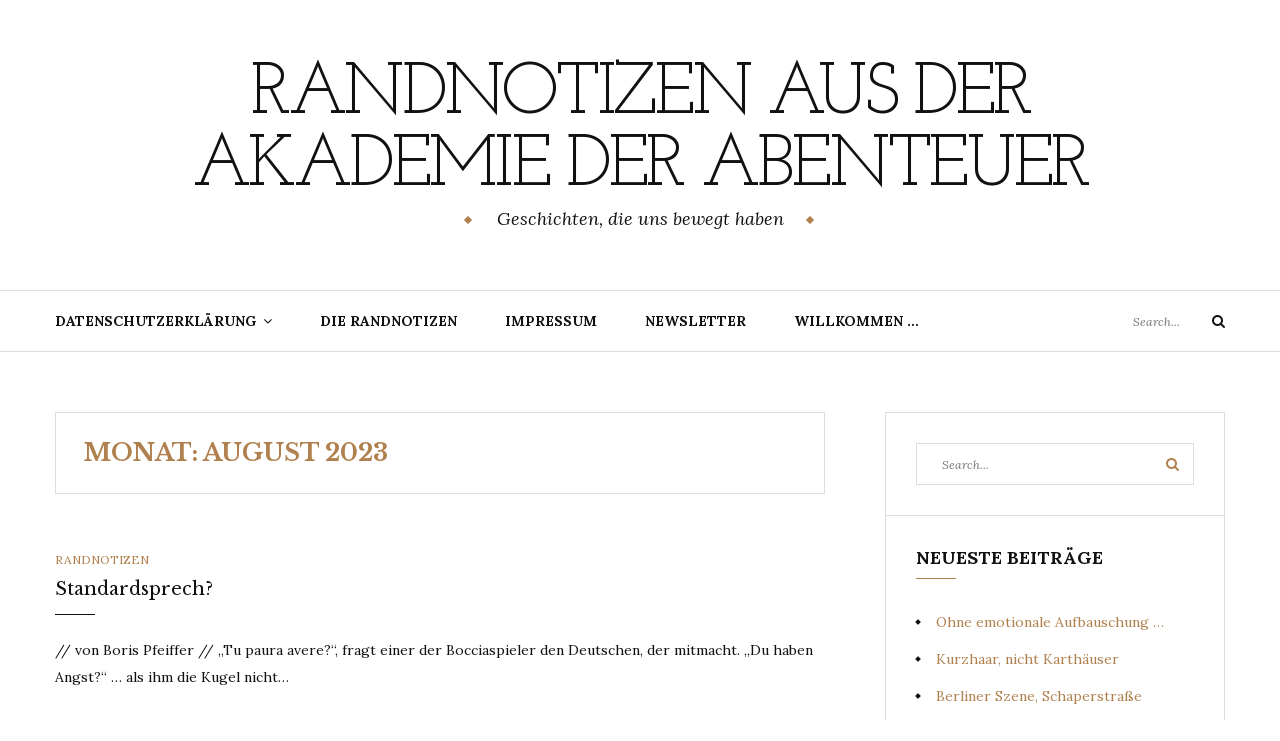

--- FILE ---
content_type: text/html; charset=UTF-8
request_url: https://randnotizen.online/2023/08/
body_size: 142164
content:
<!DOCTYPE html>
<html class="no-js" lang="de">
<head>
	<meta charset="UTF-8">
	<meta name="viewport" content="width=device-width, initial-scale=1">
	<link rel="profile" href="http://gmpg.org/xfn/11">
	<title>Randnotizen aus der Akademie der AbenteuerGeschichten, die uns bewegt habenAugust 2023</title>
<meta name='robots' content='max-image-preview:large' />
<!-- Jetpack Site Verification Tags -->
<link rel='dns-prefetch' href='//stats.wp.com' />
<link rel='dns-prefetch' href='//fonts.googleapis.com' />
<link rel='dns-prefetch' href='//widgets.wp.com' />
<link rel='dns-prefetch' href='//s0.wp.com' />
<link rel='dns-prefetch' href='//0.gravatar.com' />
<link rel='dns-prefetch' href='//1.gravatar.com' />
<link rel='dns-prefetch' href='//2.gravatar.com' />
<link rel="alternate" type="application/rss+xml" title="Randnotizen aus der Akademie der Abenteuer &raquo; Feed" href="https://randnotizen.online/feed/" />
<link rel="alternate" type="application/rss+xml" title="Randnotizen aus der Akademie der Abenteuer &raquo; Kommentar-Feed" href="https://randnotizen.online/comments/feed/" />
<style id='wp-img-auto-sizes-contain-inline-css' type='text/css'>
img:is([sizes=auto i],[sizes^="auto," i]){contain-intrinsic-size:3000px 1500px}
/*# sourceURL=wp-img-auto-sizes-contain-inline-css */
</style>
<style id='wp-emoji-styles-inline-css' type='text/css'>

	img.wp-smiley, img.emoji {
		display: inline !important;
		border: none !important;
		box-shadow: none !important;
		height: 1em !important;
		width: 1em !important;
		margin: 0 0.07em !important;
		vertical-align: -0.1em !important;
		background: none !important;
		padding: 0 !important;
	}
/*# sourceURL=wp-emoji-styles-inline-css */
</style>
<style id='wp-block-library-inline-css' type='text/css'>
:root{--wp-block-synced-color:#7a00df;--wp-block-synced-color--rgb:122,0,223;--wp-bound-block-color:var(--wp-block-synced-color);--wp-editor-canvas-background:#ddd;--wp-admin-theme-color:#007cba;--wp-admin-theme-color--rgb:0,124,186;--wp-admin-theme-color-darker-10:#006ba1;--wp-admin-theme-color-darker-10--rgb:0,107,160.5;--wp-admin-theme-color-darker-20:#005a87;--wp-admin-theme-color-darker-20--rgb:0,90,135;--wp-admin-border-width-focus:2px}@media (min-resolution:192dpi){:root{--wp-admin-border-width-focus:1.5px}}.wp-element-button{cursor:pointer}:root .has-very-light-gray-background-color{background-color:#eee}:root .has-very-dark-gray-background-color{background-color:#313131}:root .has-very-light-gray-color{color:#eee}:root .has-very-dark-gray-color{color:#313131}:root .has-vivid-green-cyan-to-vivid-cyan-blue-gradient-background{background:linear-gradient(135deg,#00d084,#0693e3)}:root .has-purple-crush-gradient-background{background:linear-gradient(135deg,#34e2e4,#4721fb 50%,#ab1dfe)}:root .has-hazy-dawn-gradient-background{background:linear-gradient(135deg,#faaca8,#dad0ec)}:root .has-subdued-olive-gradient-background{background:linear-gradient(135deg,#fafae1,#67a671)}:root .has-atomic-cream-gradient-background{background:linear-gradient(135deg,#fdd79a,#004a59)}:root .has-nightshade-gradient-background{background:linear-gradient(135deg,#330968,#31cdcf)}:root .has-midnight-gradient-background{background:linear-gradient(135deg,#020381,#2874fc)}:root{--wp--preset--font-size--normal:16px;--wp--preset--font-size--huge:42px}.has-regular-font-size{font-size:1em}.has-larger-font-size{font-size:2.625em}.has-normal-font-size{font-size:var(--wp--preset--font-size--normal)}.has-huge-font-size{font-size:var(--wp--preset--font-size--huge)}.has-text-align-center{text-align:center}.has-text-align-left{text-align:left}.has-text-align-right{text-align:right}.has-fit-text{white-space:nowrap!important}#end-resizable-editor-section{display:none}.aligncenter{clear:both}.items-justified-left{justify-content:flex-start}.items-justified-center{justify-content:center}.items-justified-right{justify-content:flex-end}.items-justified-space-between{justify-content:space-between}.screen-reader-text{border:0;clip-path:inset(50%);height:1px;margin:-1px;overflow:hidden;padding:0;position:absolute;width:1px;word-wrap:normal!important}.screen-reader-text:focus{background-color:#ddd;clip-path:none;color:#444;display:block;font-size:1em;height:auto;left:5px;line-height:normal;padding:15px 23px 14px;text-decoration:none;top:5px;width:auto;z-index:100000}html :where(.has-border-color){border-style:solid}html :where([style*=border-top-color]){border-top-style:solid}html :where([style*=border-right-color]){border-right-style:solid}html :where([style*=border-bottom-color]){border-bottom-style:solid}html :where([style*=border-left-color]){border-left-style:solid}html :where([style*=border-width]){border-style:solid}html :where([style*=border-top-width]){border-top-style:solid}html :where([style*=border-right-width]){border-right-style:solid}html :where([style*=border-bottom-width]){border-bottom-style:solid}html :where([style*=border-left-width]){border-left-style:solid}html :where(img[class*=wp-image-]){height:auto;max-width:100%}:where(figure){margin:0 0 1em}html :where(.is-position-sticky){--wp-admin--admin-bar--position-offset:var(--wp-admin--admin-bar--height,0px)}@media screen and (max-width:600px){html :where(.is-position-sticky){--wp-admin--admin-bar--position-offset:0px}}

/*# sourceURL=wp-block-library-inline-css */
</style><style id='wp-block-rss-inline-css' type='text/css'>
ul.wp-block-rss.alignleft{margin-right:2em}ul.wp-block-rss.alignright{margin-left:2em}ul.wp-block-rss.is-grid{display:flex;flex-wrap:wrap;padding:0}ul.wp-block-rss.is-grid li{margin:0 1em 1em 0;width:100%}@media (min-width:600px){ul.wp-block-rss.columns-2 li{width:calc(50% - 1em)}ul.wp-block-rss.columns-3 li{width:calc(33.33333% - 1em)}ul.wp-block-rss.columns-4 li{width:calc(25% - 1em)}ul.wp-block-rss.columns-5 li{width:calc(20% - 1em)}ul.wp-block-rss.columns-6 li{width:calc(16.66667% - 1em)}}.wp-block-rss__item-author,.wp-block-rss__item-publish-date{display:block;font-size:.8125em}.wp-block-rss{box-sizing:border-box;list-style:none;padding:0}
/*# sourceURL=https://randnotizen.online/wp-includes/blocks/rss/style.min.css */
</style>
<style id='wp-block-paragraph-inline-css' type='text/css'>
.is-small-text{font-size:.875em}.is-regular-text{font-size:1em}.is-large-text{font-size:2.25em}.is-larger-text{font-size:3em}.has-drop-cap:not(:focus):first-letter{float:left;font-size:8.4em;font-style:normal;font-weight:100;line-height:.68;margin:.05em .1em 0 0;text-transform:uppercase}body.rtl .has-drop-cap:not(:focus):first-letter{float:none;margin-left:.1em}p.has-drop-cap.has-background{overflow:hidden}:root :where(p.has-background){padding:1.25em 2.375em}:where(p.has-text-color:not(.has-link-color)) a{color:inherit}p.has-text-align-left[style*="writing-mode:vertical-lr"],p.has-text-align-right[style*="writing-mode:vertical-rl"]{rotate:180deg}
/*# sourceURL=https://randnotizen.online/wp-includes/blocks/paragraph/style.min.css */
</style>
<style id='global-styles-inline-css' type='text/css'>
:root{--wp--preset--aspect-ratio--square: 1;--wp--preset--aspect-ratio--4-3: 4/3;--wp--preset--aspect-ratio--3-4: 3/4;--wp--preset--aspect-ratio--3-2: 3/2;--wp--preset--aspect-ratio--2-3: 2/3;--wp--preset--aspect-ratio--16-9: 16/9;--wp--preset--aspect-ratio--9-16: 9/16;--wp--preset--color--black: #000000;--wp--preset--color--cyan-bluish-gray: #abb8c3;--wp--preset--color--white: #ffffff;--wp--preset--color--pale-pink: #f78da7;--wp--preset--color--vivid-red: #cf2e2e;--wp--preset--color--luminous-vivid-orange: #ff6900;--wp--preset--color--luminous-vivid-amber: #fcb900;--wp--preset--color--light-green-cyan: #7bdcb5;--wp--preset--color--vivid-green-cyan: #00d084;--wp--preset--color--pale-cyan-blue: #8ed1fc;--wp--preset--color--vivid-cyan-blue: #0693e3;--wp--preset--color--vivid-purple: #9b51e0;--wp--preset--gradient--vivid-cyan-blue-to-vivid-purple: linear-gradient(135deg,rgb(6,147,227) 0%,rgb(155,81,224) 100%);--wp--preset--gradient--light-green-cyan-to-vivid-green-cyan: linear-gradient(135deg,rgb(122,220,180) 0%,rgb(0,208,130) 100%);--wp--preset--gradient--luminous-vivid-amber-to-luminous-vivid-orange: linear-gradient(135deg,rgb(252,185,0) 0%,rgb(255,105,0) 100%);--wp--preset--gradient--luminous-vivid-orange-to-vivid-red: linear-gradient(135deg,rgb(255,105,0) 0%,rgb(207,46,46) 100%);--wp--preset--gradient--very-light-gray-to-cyan-bluish-gray: linear-gradient(135deg,rgb(238,238,238) 0%,rgb(169,184,195) 100%);--wp--preset--gradient--cool-to-warm-spectrum: linear-gradient(135deg,rgb(74,234,220) 0%,rgb(151,120,209) 20%,rgb(207,42,186) 40%,rgb(238,44,130) 60%,rgb(251,105,98) 80%,rgb(254,248,76) 100%);--wp--preset--gradient--blush-light-purple: linear-gradient(135deg,rgb(255,206,236) 0%,rgb(152,150,240) 100%);--wp--preset--gradient--blush-bordeaux: linear-gradient(135deg,rgb(254,205,165) 0%,rgb(254,45,45) 50%,rgb(107,0,62) 100%);--wp--preset--gradient--luminous-dusk: linear-gradient(135deg,rgb(255,203,112) 0%,rgb(199,81,192) 50%,rgb(65,88,208) 100%);--wp--preset--gradient--pale-ocean: linear-gradient(135deg,rgb(255,245,203) 0%,rgb(182,227,212) 50%,rgb(51,167,181) 100%);--wp--preset--gradient--electric-grass: linear-gradient(135deg,rgb(202,248,128) 0%,rgb(113,206,126) 100%);--wp--preset--gradient--midnight: linear-gradient(135deg,rgb(2,3,129) 0%,rgb(40,116,252) 100%);--wp--preset--font-size--small: 13px;--wp--preset--font-size--medium: 20px;--wp--preset--font-size--large: 36px;--wp--preset--font-size--x-large: 42px;--wp--preset--spacing--20: 0.44rem;--wp--preset--spacing--30: 0.67rem;--wp--preset--spacing--40: 1rem;--wp--preset--spacing--50: 1.5rem;--wp--preset--spacing--60: 2.25rem;--wp--preset--spacing--70: 3.38rem;--wp--preset--spacing--80: 5.06rem;--wp--preset--shadow--natural: 6px 6px 9px rgba(0, 0, 0, 0.2);--wp--preset--shadow--deep: 12px 12px 50px rgba(0, 0, 0, 0.4);--wp--preset--shadow--sharp: 6px 6px 0px rgba(0, 0, 0, 0.2);--wp--preset--shadow--outlined: 6px 6px 0px -3px rgb(255, 255, 255), 6px 6px rgb(0, 0, 0);--wp--preset--shadow--crisp: 6px 6px 0px rgb(0, 0, 0);}:where(.is-layout-flex){gap: 0.5em;}:where(.is-layout-grid){gap: 0.5em;}body .is-layout-flex{display: flex;}.is-layout-flex{flex-wrap: wrap;align-items: center;}.is-layout-flex > :is(*, div){margin: 0;}body .is-layout-grid{display: grid;}.is-layout-grid > :is(*, div){margin: 0;}:where(.wp-block-columns.is-layout-flex){gap: 2em;}:where(.wp-block-columns.is-layout-grid){gap: 2em;}:where(.wp-block-post-template.is-layout-flex){gap: 1.25em;}:where(.wp-block-post-template.is-layout-grid){gap: 1.25em;}.has-black-color{color: var(--wp--preset--color--black) !important;}.has-cyan-bluish-gray-color{color: var(--wp--preset--color--cyan-bluish-gray) !important;}.has-white-color{color: var(--wp--preset--color--white) !important;}.has-pale-pink-color{color: var(--wp--preset--color--pale-pink) !important;}.has-vivid-red-color{color: var(--wp--preset--color--vivid-red) !important;}.has-luminous-vivid-orange-color{color: var(--wp--preset--color--luminous-vivid-orange) !important;}.has-luminous-vivid-amber-color{color: var(--wp--preset--color--luminous-vivid-amber) !important;}.has-light-green-cyan-color{color: var(--wp--preset--color--light-green-cyan) !important;}.has-vivid-green-cyan-color{color: var(--wp--preset--color--vivid-green-cyan) !important;}.has-pale-cyan-blue-color{color: var(--wp--preset--color--pale-cyan-blue) !important;}.has-vivid-cyan-blue-color{color: var(--wp--preset--color--vivid-cyan-blue) !important;}.has-vivid-purple-color{color: var(--wp--preset--color--vivid-purple) !important;}.has-black-background-color{background-color: var(--wp--preset--color--black) !important;}.has-cyan-bluish-gray-background-color{background-color: var(--wp--preset--color--cyan-bluish-gray) !important;}.has-white-background-color{background-color: var(--wp--preset--color--white) !important;}.has-pale-pink-background-color{background-color: var(--wp--preset--color--pale-pink) !important;}.has-vivid-red-background-color{background-color: var(--wp--preset--color--vivid-red) !important;}.has-luminous-vivid-orange-background-color{background-color: var(--wp--preset--color--luminous-vivid-orange) !important;}.has-luminous-vivid-amber-background-color{background-color: var(--wp--preset--color--luminous-vivid-amber) !important;}.has-light-green-cyan-background-color{background-color: var(--wp--preset--color--light-green-cyan) !important;}.has-vivid-green-cyan-background-color{background-color: var(--wp--preset--color--vivid-green-cyan) !important;}.has-pale-cyan-blue-background-color{background-color: var(--wp--preset--color--pale-cyan-blue) !important;}.has-vivid-cyan-blue-background-color{background-color: var(--wp--preset--color--vivid-cyan-blue) !important;}.has-vivid-purple-background-color{background-color: var(--wp--preset--color--vivid-purple) !important;}.has-black-border-color{border-color: var(--wp--preset--color--black) !important;}.has-cyan-bluish-gray-border-color{border-color: var(--wp--preset--color--cyan-bluish-gray) !important;}.has-white-border-color{border-color: var(--wp--preset--color--white) !important;}.has-pale-pink-border-color{border-color: var(--wp--preset--color--pale-pink) !important;}.has-vivid-red-border-color{border-color: var(--wp--preset--color--vivid-red) !important;}.has-luminous-vivid-orange-border-color{border-color: var(--wp--preset--color--luminous-vivid-orange) !important;}.has-luminous-vivid-amber-border-color{border-color: var(--wp--preset--color--luminous-vivid-amber) !important;}.has-light-green-cyan-border-color{border-color: var(--wp--preset--color--light-green-cyan) !important;}.has-vivid-green-cyan-border-color{border-color: var(--wp--preset--color--vivid-green-cyan) !important;}.has-pale-cyan-blue-border-color{border-color: var(--wp--preset--color--pale-cyan-blue) !important;}.has-vivid-cyan-blue-border-color{border-color: var(--wp--preset--color--vivid-cyan-blue) !important;}.has-vivid-purple-border-color{border-color: var(--wp--preset--color--vivid-purple) !important;}.has-vivid-cyan-blue-to-vivid-purple-gradient-background{background: var(--wp--preset--gradient--vivid-cyan-blue-to-vivid-purple) !important;}.has-light-green-cyan-to-vivid-green-cyan-gradient-background{background: var(--wp--preset--gradient--light-green-cyan-to-vivid-green-cyan) !important;}.has-luminous-vivid-amber-to-luminous-vivid-orange-gradient-background{background: var(--wp--preset--gradient--luminous-vivid-amber-to-luminous-vivid-orange) !important;}.has-luminous-vivid-orange-to-vivid-red-gradient-background{background: var(--wp--preset--gradient--luminous-vivid-orange-to-vivid-red) !important;}.has-very-light-gray-to-cyan-bluish-gray-gradient-background{background: var(--wp--preset--gradient--very-light-gray-to-cyan-bluish-gray) !important;}.has-cool-to-warm-spectrum-gradient-background{background: var(--wp--preset--gradient--cool-to-warm-spectrum) !important;}.has-blush-light-purple-gradient-background{background: var(--wp--preset--gradient--blush-light-purple) !important;}.has-blush-bordeaux-gradient-background{background: var(--wp--preset--gradient--blush-bordeaux) !important;}.has-luminous-dusk-gradient-background{background: var(--wp--preset--gradient--luminous-dusk) !important;}.has-pale-ocean-gradient-background{background: var(--wp--preset--gradient--pale-ocean) !important;}.has-electric-grass-gradient-background{background: var(--wp--preset--gradient--electric-grass) !important;}.has-midnight-gradient-background{background: var(--wp--preset--gradient--midnight) !important;}.has-small-font-size{font-size: var(--wp--preset--font-size--small) !important;}.has-medium-font-size{font-size: var(--wp--preset--font-size--medium) !important;}.has-large-font-size{font-size: var(--wp--preset--font-size--large) !important;}.has-x-large-font-size{font-size: var(--wp--preset--font-size--x-large) !important;}
/*# sourceURL=global-styles-inline-css */
</style>

<style id='classic-theme-styles-inline-css' type='text/css'>
/*! This file is auto-generated */
.wp-block-button__link{color:#fff;background-color:#32373c;border-radius:9999px;box-shadow:none;text-decoration:none;padding:calc(.667em + 2px) calc(1.333em + 2px);font-size:1.125em}.wp-block-file__button{background:#32373c;color:#fff;text-decoration:none}
/*# sourceURL=/wp-includes/css/classic-themes.min.css */
</style>
<link rel='stylesheet' id='yosemite-fonts-css' href='https://fonts.googleapis.com/css?family=Lora%3A400%2C400i%2C700%2C700i%7CJosefin+Slab%3A400%7CLibre+Baskerville%3A400%2C400i%2C700&#038;subset=latin%2Clatin-ext&#038;ver=6.9' type='text/css' media='all' />
<link rel='stylesheet' id='font-awesome-css' href='https://randnotizen.online/wp-content/themes/yosemite-lite/css/font-awesome.css?ver=4.5.0' type='text/css' media='all' />
<link rel='stylesheet' id='yosemite-style-css' href='https://randnotizen.online/wp-content/themes/yosemite-lite/style.css?ver=6.9' type='text/css' media='all' />
<link rel='stylesheet' id='jetpack_likes-css' href='https://randnotizen.online/wp-content/plugins/jetpack/modules/likes/style.css?ver=15.4' type='text/css' media='all' />
<link rel='stylesheet' id='sharedaddy-css' href='https://randnotizen.online/wp-content/plugins/jetpack/modules/sharedaddy/sharing.css?ver=15.4' type='text/css' media='all' />
<link rel='stylesheet' id='social-logos-css' href='https://randnotizen.online/wp-content/plugins/jetpack/_inc/social-logos/social-logos.min.css?ver=15.4' type='text/css' media='all' />

<script data-jetpack-boost="ignore" type="text/javascript" src="https://randnotizen.online/wp-includes/js/jquery/jquery.min.js?ver=3.7.1" id="jquery-core-js"></script>

<link rel="https://api.w.org/" href="https://randnotizen.online/wp-json/" /><link rel="EditURI" type="application/rsd+xml" title="RSD" href="https://randnotizen.online/xmlrpc.php?rsd" />
<meta name="generator" content="WordPress 6.9" />
	<style>img#wpstats{display:none}</style>
			
	<style type="text/css">.recentcomments a{display:inline !important;padding:0 !important;margin:0 !important;}</style><meta name="description" content="13 Beiträge von Verlag Akademie der Abenteuer am August 2023 veröffentlicht" />

<!-- Jetpack Open Graph Tags -->
<meta property="og:type" content="website" />
<meta property="og:title" content="Randnotizen aus der Akademie der AbenteuerGeschichten, die uns bewegt habenAugust 2023" />
<meta property="og:site_name" content="Randnotizen aus der Akademie der Abenteuer" />
<meta property="og:image" content="https://s0.wp.com/i/blank.jpg" />
<meta property="og:image:width" content="200" />
<meta property="og:image:height" content="200" />
<meta property="og:image:alt" content="" />
<meta property="og:locale" content="de_DE" />

<!-- End Jetpack Open Graph Tags -->
<link rel="icon" href="https://randnotizen.online/wp-content/uploads/2022/06/fovikon-01-90x90.png" sizes="32x32" />
<link rel="icon" href="https://randnotizen.online/wp-content/uploads/2022/06/fovikon-01.png" sizes="192x192" />
<link rel="apple-touch-icon" href="https://randnotizen.online/wp-content/uploads/2022/06/fovikon-01.png" />
<meta name="msapplication-TileImage" content="https://randnotizen.online/wp-content/uploads/2022/06/fovikon-01.png" />
</head>

<body class="archive date wp-theme-yosemite-lite hfeed">
<div id="page" class="site">
	<span
		class="page-overlay"
		role="button"
		tabindex="-1"
			></span>
	<a class="skip-link screen-reader-text" href="#content">Skip to content</a>

	<header id="masthead" class="site-header" role="banner">
		<div class="site-branding container">
										<p class="site-title"><a href="https://randnotizen.online/" rel="home">Randnotizen aus der Akademie der Abenteuer</a></p>
								<p class="site-description">Geschichten, die uns bewegt haben</p>
						</div><!-- .logo -->

		<div class="header-content">
			<div class="header-content__container container">
				<nav id="site-navigation" class="main-navigation" role="navigation">
					<button
						class="menu-toggle" aria-controls="primary-menu" aria-expanded="false"
											>Menu</button>
					<div id="primary-menu" class="menu"><ul>
<li class="page_item page-item-3 page_item_has_children"><a href="https://randnotizen.online/privacy-policy/">Datenschutzerklärung</a>
<ul class='children'>
	<li class="page_item page-item-84"><a href="https://randnotizen.online/privacy-policy/sie-haben-randnotizen-online-abonniert/">Newsletter Bestätigung &#8211; Sie haben Randnotizen.online abonniert</a></li>
</ul>
</li>
<li class="page_item page-item-34 current_page_parent"><a href="https://randnotizen.online/blog/">Die Randnotizen</a></li>
<li class="page_item page-item-38"><a href="https://randnotizen.online/impressum/">Impressum</a></li>
<li class="page_item page-item-132"><a href="https://randnotizen.online/newsletter/">Newsletter</a></li>
<li class="page_item page-item-28"><a href="https://randnotizen.online/">Willkommen &#8230;</a></li>
</ul></div>
				</nav><!-- #site-navigation -->

													
				<!-- .header-search -->
				
<form role="search" method="get" class="search-form" action="https://randnotizen.online/">
	<label>
		<span class="screen-reader-text">Search for:</span>
		<input type="search" class="search-field" placeholder="Search..." value="" name="s">
	</label>
	<button type="submit" class="search-submit">
		<i class="fa fa-search"></i>
		<span class="screen-reader-text">Search</span>
	</button>
</form>

			</div>
		</div><!-- .header-content -->

	</header><!-- #masthead -->
	
	<div id="content" class="site-content container">

	<div id="primary" class="content-area">
		<main id="main" class="site-main" role="main">

		
			<header class="page-header">
				<h2 class="page-title">Monat: <span>August 2023</span></h2>			</header><!-- .page-header -->

			<article id="post-2444" class="post-2444 post type-post status-publish format-standard hentry category-randnotizen tag-aiga-rasch-bildband tag-akademie-der-abenteuer tag-akademie-der-abenteuer-von-boris-pfeiffer tag-alexander-bichler tag-alltagsbeobachtungen tag-andreas-schlueter tag-andy-siege tag-anita-rehm tag-anka-rahn tag-anna-tortajada tag-anne-jaspersen tag-antje-jortzik-paschek tag-augsburg tag-autor tag-autorin tag-balkonien tag-bar tag-berlin tag-berlin-wilmersdorf-2 tag-buchautor tag-buchserie tag-cappucciono tag-clara-zetkin tag-darlington-road-kids tag-das-ist-nicht-so-das-ist-ganz-anders-2 tag-donnerwetter tag-dragonfly tag-drdjuck tag-eiszeit tag-erwin-grosche tag-erzaehltes-leben tag-fantasie tag-felix-huby tag-florian-meigen tag-freiheit tag-fritz-fassbinder tag-fritz-von-thurn-und-taxis tag-fuchs tag-fuenf-asse tag-fussball tag-fussball-elfen tag-fussballelfen tag-gedanken tag-gedicht tag-gedicht-und-graphik tag-gerhard-gemke tag-geschichten-aus-dem-leben tag-glossen tag-graphik tag-graupel tag-grosches-weltlexikon tag-gudrun-wiebke tag-gva tag-gva-goettingen tag-hagel tag-hans-christian-ruengeler tag-hartwin-gromes tag-hennen tag-henry-a-selkirk tag-ingrid-widiarto tag-irene-margil tag-janice-paschek tag-jugendbuch tag-kakaopulver tag-katzen tag-kinderbuch tag-klimawandel tag-kurzi-shortriver tag-leben tag-loewe tag-ludwigkirchplatz tag-lula-hebt-ab tag-maryam-andaz tag-matthias-bogucki tag-metin-kirimtay tag-michele-meister tag-nasrin-siege tag-paderborn tag-paintress-poet-2 tag-randnotizen tag-raetselfrage tag-schneefloeckchen tag-schneeflocken tag-sportasse tag-sportreportage tag-storytelling tag-supermarkt tag-torsten-loeschmann tag-traum tag-traeume tag-unsichtbar-affen tag-unsichtbaraffen tag-veraenderung tag-verlag tag-verlag-akademie-2 tag-verlag-akademie-der-abenteuer-2 tag-verlag-berlin tag-weltbeobachtungen tag-witz">
	
	<div class="right-column">
		<header class="entry-header">
			<div class="entry-meta"><span class="cat-links"><span class="screen-reader-text">Categories </span><a href="https://randnotizen.online/category/randnotizen/" rel="category tag">Randnotizen</a></span></div>
			<h2 class="entry-title"><a href="https://randnotizen.online/standardsprech/" rel="bookmark">Standardsprech?</a></h2>		</header><!-- .entry-header -->

		<div class="entry-content">
			<p>// von Boris Pfeiffer // &#8222;Tu paura avere?&#8220;, fragt einer der Bocciaspieler den Deutschen, der mitmacht. &#8222;Du haben Angst?&#8220; &#8230; als ihm die Kugel nicht&#8230;</p>
<div class="sharedaddy sd-sharing-enabled"><div class="robots-nocontent sd-block sd-social sd-social-icon sd-sharing"><h3 class="sd-title">Teilen mit:</h3><div class="sd-content"><ul><li class="share-facebook"><a rel="nofollow noopener noreferrer"
				data-shared="sharing-facebook-2444"
				class="share-facebook sd-button share-icon no-text"
				href="https://randnotizen.online/standardsprech/?share=facebook"
				target="_blank"
				aria-labelledby="sharing-facebook-2444"
				>
				<span id="sharing-facebook-2444" hidden>Klick, um auf Facebook zu teilen (Wird in neuem Fenster geöffnet)</span>
				<span>Facebook</span>
			</a></li><li class="share-email"><a rel="nofollow noopener noreferrer"
				data-shared="sharing-email-2444"
				class="share-email sd-button share-icon no-text"
				href="mailto:?subject=%5BGeteilter%20Beitrag%5D%20Standardsprech%3F&#038;body=https%3A%2F%2Frandnotizen.online%2Fstandardsprech%2F&#038;share=email"
				target="_blank"
				aria-labelledby="sharing-email-2444"
				data-email-share-error-title="Hast du deinen E-Mail-Anbieter eingerichtet?" data-email-share-error-text="Wenn du Probleme mit dem Teilen per E-Mail hast, ist die E-Mail möglicherweise nicht für deinen Browser eingerichtet. Du musst die neue E-Mail-Einrichtung möglicherweise selbst vornehmen." data-email-share-nonce="d5cc028d31" data-email-share-track-url="https://randnotizen.online/standardsprech/?share=email">
				<span id="sharing-email-2444" hidden>Klicken, um einem Freund einen Link per E-Mail zu senden (Wird in neuem Fenster geöffnet)</span>
				<span>E-Mail</span>
			</a></li><li class="share-linkedin"><a rel="nofollow noopener noreferrer"
				data-shared="sharing-linkedin-2444"
				class="share-linkedin sd-button share-icon no-text"
				href="https://randnotizen.online/standardsprech/?share=linkedin"
				target="_blank"
				aria-labelledby="sharing-linkedin-2444"
				>
				<span id="sharing-linkedin-2444" hidden>Klick, um auf LinkedIn zu teilen (Wird in neuem Fenster geöffnet)</span>
				<span>LinkedIn</span>
			</a></li><li class="share-tumblr"><a rel="nofollow noopener noreferrer"
				data-shared="sharing-tumblr-2444"
				class="share-tumblr sd-button share-icon no-text"
				href="https://randnotizen.online/standardsprech/?share=tumblr"
				target="_blank"
				aria-labelledby="sharing-tumblr-2444"
				>
				<span id="sharing-tumblr-2444" hidden>Klick, um auf Tumblr zu teilen (Wird in neuem Fenster geöffnet)</span>
				<span>Tumblr</span>
			</a></li><li class="share-pinterest"><a rel="nofollow noopener noreferrer"
				data-shared="sharing-pinterest-2444"
				class="share-pinterest sd-button share-icon no-text"
				href="https://randnotizen.online/standardsprech/?share=pinterest"
				target="_blank"
				aria-labelledby="sharing-pinterest-2444"
				>
				<span id="sharing-pinterest-2444" hidden>Klick, um auf Pinterest zu teilen (Wird in neuem Fenster geöffnet)</span>
				<span>Pinterest</span>
			</a></li><li class="share-telegram"><a rel="nofollow noopener noreferrer"
				data-shared="sharing-telegram-2444"
				class="share-telegram sd-button share-icon no-text"
				href="https://randnotizen.online/standardsprech/?share=telegram"
				target="_blank"
				aria-labelledby="sharing-telegram-2444"
				>
				<span id="sharing-telegram-2444" hidden>Klicken, um auf Telegram zu teilen (Wird in neuem Fenster geöffnet)</span>
				<span>Telegram</span>
			</a></li><li class="share-jetpack-whatsapp"><a rel="nofollow noopener noreferrer"
				data-shared="sharing-whatsapp-2444"
				class="share-jetpack-whatsapp sd-button share-icon no-text"
				href="https://randnotizen.online/standardsprech/?share=jetpack-whatsapp"
				target="_blank"
				aria-labelledby="sharing-whatsapp-2444"
				>
				<span id="sharing-whatsapp-2444" hidden>Klicken, um auf WhatsApp zu teilen (Wird in neuem Fenster geöffnet)</span>
				<span>WhatsApp</span>
			</a></li><li class="share-end"></li></ul></div></div></div><div class='sharedaddy sd-block sd-like jetpack-likes-widget-wrapper jetpack-likes-widget-unloaded' id='like-post-wrapper-208259455-2444-6978113f8251e' data-src='https://widgets.wp.com/likes/?ver=15.4#blog_id=208259455&amp;post_id=2444&amp;origin=randnotizen.online&amp;obj_id=208259455-2444-6978113f8251e' data-name='like-post-frame-208259455-2444-6978113f8251e' data-title='Liken oder rebloggen'><h3 class="sd-title">Gefällt mir:</h3><div class='likes-widget-placeholder post-likes-widget-placeholder' style='height: 55px;'><span class='button'><span>Gefällt mir</span></span> <span class="loading">Wird geladen …</span></div><span class='sd-text-color'></span><a class='sd-link-color'></a></div>		</div><!-- .entry-content -->

					<div class="entry-meta">
				<span class="posted-on"><i class="fa fa-clock-o"></i><a href="https://randnotizen.online/standardsprech/" rel="bookmark"><time class="entry-date published" datetime="2023-08-31T10:00:00+02:00">31. August 2023</time><time class="updated" datetime="2023-08-16T12:05:31+02:00">16. August 2023</time></a></span>			</div>
			</div>
</article><!-- #post-## -->
<article id="post-2462" class="post-2462 post type-post status-publish format-standard hentry category-randnotizen tag-aiga-rasch-bildband tag-akademie-der-abenteuer tag-akademie-der-abenteuer-von-boris-pfeiffer tag-alexander-bichler tag-alltagsbeobachtungen tag-andreas-schlueter tag-andy-siege tag-anita-rehm tag-anka-rahn tag-anna-tortajada tag-anne-jaspersen tag-antje-jortzik-paschek tag-augsburg tag-autor tag-autorin tag-balkonien tag-bar tag-berlin tag-berlin-wilmersdorf-2 tag-buchautor tag-buchserie tag-cappucciono tag-clara-zetkin tag-darlington-road-kids tag-das-ist-nicht-so-das-ist-ganz-anders-2 tag-donnerwetter tag-dragonfly tag-drdjuck tag-eiszeit tag-erwin-grosche tag-erzaehltes-leben tag-fantasie tag-felix-huby tag-florian-meigen tag-freiheit tag-fritz-fassbinder tag-fritz-von-thurn-und-taxis tag-fuchs tag-fuenf-asse tag-fussball tag-fussball-elfen tag-fussballelfen tag-gedanken tag-gedicht tag-gedicht-und-graphik tag-gerhard-gemke tag-geschichten-aus-dem-leben tag-glossen tag-graphik tag-graupel tag-grosches-weltlexikon tag-gudrun-wiebke tag-gva tag-gva-goettingen tag-hagel tag-hans-christian-ruengeler tag-hartwin-gromes tag-hennen tag-henry-a-selkirk tag-ingrid-widiarto tag-irene-margil tag-janice-paschek tag-jugendbuch tag-kakaopulver tag-katzen tag-kinderbuch tag-klimawandel tag-kurzi-shortriver tag-leben tag-loewe tag-ludwigkirchplatz tag-lula-hebt-ab tag-maryam-andaz tag-matthias-bogucki tag-metin-kirimtay tag-michele-meister tag-nasrin-siege tag-paderborn tag-paintress-poet-2 tag-randnotizen tag-raetselfrage tag-schneefloeckchen tag-schneeflocken tag-sportasse tag-sportreportage tag-storytelling tag-supermarkt tag-torsten-loeschmann tag-traum tag-traeume tag-unsichtbar-affen tag-unsichtbaraffen tag-veraenderung tag-verlag tag-verlag-akademie-2 tag-verlag-akademie-der-abenteuer-2 tag-verlag-berlin tag-weltbeobachtungen tag-witz">
	
	<div class="right-column">
		<header class="entry-header">
			<div class="entry-meta"><span class="cat-links"><span class="screen-reader-text">Categories </span><a href="https://randnotizen.online/category/randnotizen/" rel="category tag">Randnotizen</a></span></div>
			<h2 class="entry-title"><a href="https://randnotizen.online/in-eigener-sache/" rel="bookmark">In &#8222;eigener&#8220; Sache</a></h2>		</header><!-- .entry-header -->

		<div class="entry-content">
			<p>// von Boris Pfeiffer // Hier ein Interview mit Florian Meigen in der Landesschau Rheinland-Pfalz. Sein mit Fußballleben gespicktes und sehr, sehr witziges und höchst&#8230;</p>
<div class="sharedaddy sd-sharing-enabled"><div class="robots-nocontent sd-block sd-social sd-social-icon sd-sharing"><h3 class="sd-title">Teilen mit:</h3><div class="sd-content"><ul><li class="share-facebook"><a rel="nofollow noopener noreferrer"
				data-shared="sharing-facebook-2462"
				class="share-facebook sd-button share-icon no-text"
				href="https://randnotizen.online/in-eigener-sache/?share=facebook"
				target="_blank"
				aria-labelledby="sharing-facebook-2462"
				>
				<span id="sharing-facebook-2462" hidden>Klick, um auf Facebook zu teilen (Wird in neuem Fenster geöffnet)</span>
				<span>Facebook</span>
			</a></li><li class="share-email"><a rel="nofollow noopener noreferrer"
				data-shared="sharing-email-2462"
				class="share-email sd-button share-icon no-text"
				href="mailto:?subject=%5BGeteilter%20Beitrag%5D%20In%20%22eigener%22%20Sache&#038;body=https%3A%2F%2Frandnotizen.online%2Fin-eigener-sache%2F&#038;share=email"
				target="_blank"
				aria-labelledby="sharing-email-2462"
				data-email-share-error-title="Hast du deinen E-Mail-Anbieter eingerichtet?" data-email-share-error-text="Wenn du Probleme mit dem Teilen per E-Mail hast, ist die E-Mail möglicherweise nicht für deinen Browser eingerichtet. Du musst die neue E-Mail-Einrichtung möglicherweise selbst vornehmen." data-email-share-nonce="b882589366" data-email-share-track-url="https://randnotizen.online/in-eigener-sache/?share=email">
				<span id="sharing-email-2462" hidden>Klicken, um einem Freund einen Link per E-Mail zu senden (Wird in neuem Fenster geöffnet)</span>
				<span>E-Mail</span>
			</a></li><li class="share-linkedin"><a rel="nofollow noopener noreferrer"
				data-shared="sharing-linkedin-2462"
				class="share-linkedin sd-button share-icon no-text"
				href="https://randnotizen.online/in-eigener-sache/?share=linkedin"
				target="_blank"
				aria-labelledby="sharing-linkedin-2462"
				>
				<span id="sharing-linkedin-2462" hidden>Klick, um auf LinkedIn zu teilen (Wird in neuem Fenster geöffnet)</span>
				<span>LinkedIn</span>
			</a></li><li class="share-tumblr"><a rel="nofollow noopener noreferrer"
				data-shared="sharing-tumblr-2462"
				class="share-tumblr sd-button share-icon no-text"
				href="https://randnotizen.online/in-eigener-sache/?share=tumblr"
				target="_blank"
				aria-labelledby="sharing-tumblr-2462"
				>
				<span id="sharing-tumblr-2462" hidden>Klick, um auf Tumblr zu teilen (Wird in neuem Fenster geöffnet)</span>
				<span>Tumblr</span>
			</a></li><li class="share-pinterest"><a rel="nofollow noopener noreferrer"
				data-shared="sharing-pinterest-2462"
				class="share-pinterest sd-button share-icon no-text"
				href="https://randnotizen.online/in-eigener-sache/?share=pinterest"
				target="_blank"
				aria-labelledby="sharing-pinterest-2462"
				>
				<span id="sharing-pinterest-2462" hidden>Klick, um auf Pinterest zu teilen (Wird in neuem Fenster geöffnet)</span>
				<span>Pinterest</span>
			</a></li><li class="share-telegram"><a rel="nofollow noopener noreferrer"
				data-shared="sharing-telegram-2462"
				class="share-telegram sd-button share-icon no-text"
				href="https://randnotizen.online/in-eigener-sache/?share=telegram"
				target="_blank"
				aria-labelledby="sharing-telegram-2462"
				>
				<span id="sharing-telegram-2462" hidden>Klicken, um auf Telegram zu teilen (Wird in neuem Fenster geöffnet)</span>
				<span>Telegram</span>
			</a></li><li class="share-jetpack-whatsapp"><a rel="nofollow noopener noreferrer"
				data-shared="sharing-whatsapp-2462"
				class="share-jetpack-whatsapp sd-button share-icon no-text"
				href="https://randnotizen.online/in-eigener-sache/?share=jetpack-whatsapp"
				target="_blank"
				aria-labelledby="sharing-whatsapp-2462"
				>
				<span id="sharing-whatsapp-2462" hidden>Klicken, um auf WhatsApp zu teilen (Wird in neuem Fenster geöffnet)</span>
				<span>WhatsApp</span>
			</a></li><li class="share-end"></li></ul></div></div></div><div class='sharedaddy sd-block sd-like jetpack-likes-widget-wrapper jetpack-likes-widget-unloaded' id='like-post-wrapper-208259455-2462-6978113f83731' data-src='https://widgets.wp.com/likes/?ver=15.4#blog_id=208259455&amp;post_id=2462&amp;origin=randnotizen.online&amp;obj_id=208259455-2462-6978113f83731' data-name='like-post-frame-208259455-2462-6978113f83731' data-title='Liken oder rebloggen'><h3 class="sd-title">Gefällt mir:</h3><div class='likes-widget-placeholder post-likes-widget-placeholder' style='height: 55px;'><span class='button'><span>Gefällt mir</span></span> <span class="loading">Wird geladen …</span></div><span class='sd-text-color'></span><a class='sd-link-color'></a></div>		</div><!-- .entry-content -->

					<div class="entry-meta">
				<span class="posted-on"><i class="fa fa-clock-o"></i><a href="https://randnotizen.online/in-eigener-sache/" rel="bookmark"><time class="entry-date published" datetime="2023-08-30T10:12:08+02:00">30. August 2023</time><time class="updated" datetime="2023-10-30T17:06:15+01:00">30. Oktober 2023</time></a></span>			</div>
			</div>
</article><!-- #post-## -->
<article id="post-2433" class="post-2433 post type-post status-publish format-standard hentry category-randnotizen tag-aiga-rasch-bildband tag-akademie-der-abenteuer tag-akademie-der-abenteuer-von-boris-pfeiffer tag-alexander-bichler tag-alltagsbeobachtungen tag-andreas-schlueter tag-andy-siege tag-anita-rehm tag-anka-rahn tag-anna-tortajada tag-anne-jaspersen tag-antje-jortzik-paschek tag-augsburg tag-autor tag-autorin tag-balkonien tag-bar tag-berlin tag-berlin-wilmersdorf-2 tag-buchautor tag-buchserie tag-cappucciono tag-clara-zetkin tag-darlington-road-kids tag-das-ist-nicht-so-das-ist-ganz-anders-2 tag-donnerwetter tag-dragonfly tag-drdjuck tag-eiszeit tag-erwin-grosche tag-erzaehltes-leben tag-fantasie tag-felix-huby tag-florian-meigen tag-freiheit tag-fritz-fassbinder tag-fritz-von-thurn-und-taxis tag-fuchs tag-fuenf-asse tag-fussball tag-fussball-elfen tag-fussballelfen tag-gedanken tag-gedicht tag-gedicht-und-graphik tag-gerhard-gemke tag-geschichten-aus-dem-leben tag-glossen tag-graphik tag-graupel tag-grosches-weltlexikon tag-gudrun-wiebke tag-gva tag-gva-goettingen tag-hagel tag-hans-christian-ruengeler tag-hartwin-gromes tag-hennen tag-henry-a-selkirk tag-ingrid-widiarto tag-irene-margil tag-janice-paschek tag-jugendbuch tag-kakaopulver tag-katzen tag-kinderbuch tag-klimawandel tag-kurzi-shortriver tag-leben tag-loewe tag-ludwigkirchplatz tag-lula-hebt-ab tag-maryam-andaz tag-matthias-bogucki tag-metin-kirimtay tag-michele-meister tag-nasrin-siege tag-paderborn tag-paintress-poet-2 tag-randnotizen tag-raetselfrage tag-schneefloeckchen tag-schneeflocken tag-sportasse tag-sportreportage tag-storytelling tag-supermarkt tag-torsten-loeschmann tag-traum tag-traeume tag-unsichtbar-affen tag-unsichtbaraffen tag-veraenderung tag-verlag tag-verlag-akademie-2 tag-verlag-akademie-der-abenteuer-2 tag-verlag-berlin tag-weltbeobachtungen tag-witz">
	
	<div class="right-column">
		<header class="entry-header">
			<div class="entry-meta"><span class="cat-links"><span class="screen-reader-text">Categories </span><a href="https://randnotizen.online/category/randnotizen/" rel="category tag">Randnotizen</a></span></div>
			<h2 class="entry-title"><a href="https://randnotizen.online/letzte-wahrheiten-ueber-hunde/" rel="bookmark">Letzte Wahrheiten über Hunde</a></h2>		</header><!-- .entry-header -->

		<div class="entry-content">
			<p>// von Erwin Grosche // Wenn ich den einzigen Hund in Paderborn hätte, dann wären wir beliebter Erwin Grosches und Hans Christian Rüngelers Band „Das&#8230;</p>
<div class="sharedaddy sd-sharing-enabled"><div class="robots-nocontent sd-block sd-social sd-social-icon sd-sharing"><h3 class="sd-title">Teilen mit:</h3><div class="sd-content"><ul><li class="share-facebook"><a rel="nofollow noopener noreferrer"
				data-shared="sharing-facebook-2433"
				class="share-facebook sd-button share-icon no-text"
				href="https://randnotizen.online/letzte-wahrheiten-ueber-hunde/?share=facebook"
				target="_blank"
				aria-labelledby="sharing-facebook-2433"
				>
				<span id="sharing-facebook-2433" hidden>Klick, um auf Facebook zu teilen (Wird in neuem Fenster geöffnet)</span>
				<span>Facebook</span>
			</a></li><li class="share-email"><a rel="nofollow noopener noreferrer"
				data-shared="sharing-email-2433"
				class="share-email sd-button share-icon no-text"
				href="mailto:?subject=%5BGeteilter%20Beitrag%5D%20Letzte%20Wahrheiten%20%C3%BCber%20Hunde&#038;body=https%3A%2F%2Frandnotizen.online%2Fletzte-wahrheiten-ueber-hunde%2F&#038;share=email"
				target="_blank"
				aria-labelledby="sharing-email-2433"
				data-email-share-error-title="Hast du deinen E-Mail-Anbieter eingerichtet?" data-email-share-error-text="Wenn du Probleme mit dem Teilen per E-Mail hast, ist die E-Mail möglicherweise nicht für deinen Browser eingerichtet. Du musst die neue E-Mail-Einrichtung möglicherweise selbst vornehmen." data-email-share-nonce="a58519971a" data-email-share-track-url="https://randnotizen.online/letzte-wahrheiten-ueber-hunde/?share=email">
				<span id="sharing-email-2433" hidden>Klicken, um einem Freund einen Link per E-Mail zu senden (Wird in neuem Fenster geöffnet)</span>
				<span>E-Mail</span>
			</a></li><li class="share-linkedin"><a rel="nofollow noopener noreferrer"
				data-shared="sharing-linkedin-2433"
				class="share-linkedin sd-button share-icon no-text"
				href="https://randnotizen.online/letzte-wahrheiten-ueber-hunde/?share=linkedin"
				target="_blank"
				aria-labelledby="sharing-linkedin-2433"
				>
				<span id="sharing-linkedin-2433" hidden>Klick, um auf LinkedIn zu teilen (Wird in neuem Fenster geöffnet)</span>
				<span>LinkedIn</span>
			</a></li><li class="share-tumblr"><a rel="nofollow noopener noreferrer"
				data-shared="sharing-tumblr-2433"
				class="share-tumblr sd-button share-icon no-text"
				href="https://randnotizen.online/letzte-wahrheiten-ueber-hunde/?share=tumblr"
				target="_blank"
				aria-labelledby="sharing-tumblr-2433"
				>
				<span id="sharing-tumblr-2433" hidden>Klick, um auf Tumblr zu teilen (Wird in neuem Fenster geöffnet)</span>
				<span>Tumblr</span>
			</a></li><li class="share-pinterest"><a rel="nofollow noopener noreferrer"
				data-shared="sharing-pinterest-2433"
				class="share-pinterest sd-button share-icon no-text"
				href="https://randnotizen.online/letzte-wahrheiten-ueber-hunde/?share=pinterest"
				target="_blank"
				aria-labelledby="sharing-pinterest-2433"
				>
				<span id="sharing-pinterest-2433" hidden>Klick, um auf Pinterest zu teilen (Wird in neuem Fenster geöffnet)</span>
				<span>Pinterest</span>
			</a></li><li class="share-telegram"><a rel="nofollow noopener noreferrer"
				data-shared="sharing-telegram-2433"
				class="share-telegram sd-button share-icon no-text"
				href="https://randnotizen.online/letzte-wahrheiten-ueber-hunde/?share=telegram"
				target="_blank"
				aria-labelledby="sharing-telegram-2433"
				>
				<span id="sharing-telegram-2433" hidden>Klicken, um auf Telegram zu teilen (Wird in neuem Fenster geöffnet)</span>
				<span>Telegram</span>
			</a></li><li class="share-jetpack-whatsapp"><a rel="nofollow noopener noreferrer"
				data-shared="sharing-whatsapp-2433"
				class="share-jetpack-whatsapp sd-button share-icon no-text"
				href="https://randnotizen.online/letzte-wahrheiten-ueber-hunde/?share=jetpack-whatsapp"
				target="_blank"
				aria-labelledby="sharing-whatsapp-2433"
				>
				<span id="sharing-whatsapp-2433" hidden>Klicken, um auf WhatsApp zu teilen (Wird in neuem Fenster geöffnet)</span>
				<span>WhatsApp</span>
			</a></li><li class="share-end"></li></ul></div></div></div><div class='sharedaddy sd-block sd-like jetpack-likes-widget-wrapper jetpack-likes-widget-unloaded' id='like-post-wrapper-208259455-2433-6978113f84864' data-src='https://widgets.wp.com/likes/?ver=15.4#blog_id=208259455&amp;post_id=2433&amp;origin=randnotizen.online&amp;obj_id=208259455-2433-6978113f84864' data-name='like-post-frame-208259455-2433-6978113f84864' data-title='Liken oder rebloggen'><h3 class="sd-title">Gefällt mir:</h3><div class='likes-widget-placeholder post-likes-widget-placeholder' style='height: 55px;'><span class='button'><span>Gefällt mir</span></span> <span class="loading">Wird geladen …</span></div><span class='sd-text-color'></span><a class='sd-link-color'></a></div>		</div><!-- .entry-content -->

					<div class="entry-meta">
				<span class="posted-on"><i class="fa fa-clock-o"></i><a href="https://randnotizen.online/letzte-wahrheiten-ueber-hunde/" rel="bookmark"><time class="entry-date published" datetime="2023-08-30T10:03:00+02:00">30. August 2023</time><time class="updated" datetime="2023-08-16T12:05:08+02:00">16. August 2023</time></a></span>			</div>
			</div>
</article><!-- #post-## -->
<article id="post-2442" class="post-2442 post type-post status-publish format-standard hentry category-randnotizen tag-aiga-rasch-bildband tag-akademie-der-abenteuer tag-akademie-der-abenteuer-von-boris-pfeiffer tag-alexander-bichler tag-alltagsbeobachtungen tag-andreas-schlueter tag-andy-siege tag-anita-rehm tag-anka-rahn tag-anna-tortajada tag-anne-jaspersen tag-antje-jortzik-paschek tag-augsburg tag-autor tag-autorin tag-balkonien tag-bar tag-berlin tag-berlin-wilmersdorf-2 tag-buchautor tag-buchserie tag-cappucciono tag-clara-zetkin tag-darlington-road-kids tag-das-ist-nicht-so-das-ist-ganz-anders-2 tag-donnerwetter tag-dragonfly tag-drdjuck tag-eiszeit tag-erwin-grosche tag-erzaehltes-leben tag-fantasie tag-felix-huby tag-florian-meigen tag-freiheit tag-fritz-fassbinder tag-fritz-von-thurn-und-taxis tag-fuchs tag-fuenf-asse tag-fussball tag-fussball-elfen tag-fussballelfen tag-gedanken tag-gedicht tag-gedicht-und-graphik tag-gerhard-gemke tag-geschichten-aus-dem-leben tag-glossen tag-graphik tag-graupel tag-grosches-weltlexikon tag-gudrun-wiebke tag-gva tag-gva-goettingen tag-hagel tag-hans-christian-ruengeler tag-hartwin-gromes tag-hennen tag-henry-a-selkirk tag-ingrid-widiarto tag-irene-margil tag-janice-paschek tag-jugendbuch tag-kakaopulver tag-katzen tag-kinderbuch tag-klimawandel tag-kurzi-shortriver tag-leben tag-loewe tag-ludwigkirchplatz tag-lula-hebt-ab tag-maryam-andaz tag-matthias-bogucki tag-metin-kirimtay tag-michele-meister tag-nasrin-siege tag-paderborn tag-paintress-poet-2 tag-randnotizen tag-raetselfrage tag-schneefloeckchen tag-schneeflocken tag-sportasse tag-sportreportage tag-storytelling tag-supermarkt tag-torsten-loeschmann tag-traum tag-traeume tag-unsichtbar-affen tag-unsichtbaraffen tag-veraenderung tag-verlag tag-verlag-akademie-2 tag-verlag-akademie-der-abenteuer-2 tag-verlag-berlin tag-weltbeobachtungen tag-witz">
	
	<div class="right-column">
		<header class="entry-header">
			<div class="entry-meta"><span class="cat-links"><span class="screen-reader-text">Categories </span><a href="https://randnotizen.online/category/randnotizen/" rel="category tag">Randnotizen</a></span></div>
			<h2 class="entry-title"><a href="https://randnotizen.online/lernen-nach-tod/" rel="bookmark">Lernen nach Tod</a></h2>		</header><!-- .entry-header -->

		<div class="entry-content">
			<p>// von Boris Pfeiffer // &#8222;He&#8220;, sagt er, &#8222;ich wünsche mir sehr, dass wir weiterleben nach dem Tod, denn wozu sonst lernen wir diese ganze&#8230;</p>
<div class="sharedaddy sd-sharing-enabled"><div class="robots-nocontent sd-block sd-social sd-social-icon sd-sharing"><h3 class="sd-title">Teilen mit:</h3><div class="sd-content"><ul><li class="share-facebook"><a rel="nofollow noopener noreferrer"
				data-shared="sharing-facebook-2442"
				class="share-facebook sd-button share-icon no-text"
				href="https://randnotizen.online/lernen-nach-tod/?share=facebook"
				target="_blank"
				aria-labelledby="sharing-facebook-2442"
				>
				<span id="sharing-facebook-2442" hidden>Klick, um auf Facebook zu teilen (Wird in neuem Fenster geöffnet)</span>
				<span>Facebook</span>
			</a></li><li class="share-email"><a rel="nofollow noopener noreferrer"
				data-shared="sharing-email-2442"
				class="share-email sd-button share-icon no-text"
				href="mailto:?subject=%5BGeteilter%20Beitrag%5D%20Lernen%20nach%20Tod&#038;body=https%3A%2F%2Frandnotizen.online%2Flernen-nach-tod%2F&#038;share=email"
				target="_blank"
				aria-labelledby="sharing-email-2442"
				data-email-share-error-title="Hast du deinen E-Mail-Anbieter eingerichtet?" data-email-share-error-text="Wenn du Probleme mit dem Teilen per E-Mail hast, ist die E-Mail möglicherweise nicht für deinen Browser eingerichtet. Du musst die neue E-Mail-Einrichtung möglicherweise selbst vornehmen." data-email-share-nonce="8bc5efd551" data-email-share-track-url="https://randnotizen.online/lernen-nach-tod/?share=email">
				<span id="sharing-email-2442" hidden>Klicken, um einem Freund einen Link per E-Mail zu senden (Wird in neuem Fenster geöffnet)</span>
				<span>E-Mail</span>
			</a></li><li class="share-linkedin"><a rel="nofollow noopener noreferrer"
				data-shared="sharing-linkedin-2442"
				class="share-linkedin sd-button share-icon no-text"
				href="https://randnotizen.online/lernen-nach-tod/?share=linkedin"
				target="_blank"
				aria-labelledby="sharing-linkedin-2442"
				>
				<span id="sharing-linkedin-2442" hidden>Klick, um auf LinkedIn zu teilen (Wird in neuem Fenster geöffnet)</span>
				<span>LinkedIn</span>
			</a></li><li class="share-tumblr"><a rel="nofollow noopener noreferrer"
				data-shared="sharing-tumblr-2442"
				class="share-tumblr sd-button share-icon no-text"
				href="https://randnotizen.online/lernen-nach-tod/?share=tumblr"
				target="_blank"
				aria-labelledby="sharing-tumblr-2442"
				>
				<span id="sharing-tumblr-2442" hidden>Klick, um auf Tumblr zu teilen (Wird in neuem Fenster geöffnet)</span>
				<span>Tumblr</span>
			</a></li><li class="share-pinterest"><a rel="nofollow noopener noreferrer"
				data-shared="sharing-pinterest-2442"
				class="share-pinterest sd-button share-icon no-text"
				href="https://randnotizen.online/lernen-nach-tod/?share=pinterest"
				target="_blank"
				aria-labelledby="sharing-pinterest-2442"
				>
				<span id="sharing-pinterest-2442" hidden>Klick, um auf Pinterest zu teilen (Wird in neuem Fenster geöffnet)</span>
				<span>Pinterest</span>
			</a></li><li class="share-telegram"><a rel="nofollow noopener noreferrer"
				data-shared="sharing-telegram-2442"
				class="share-telegram sd-button share-icon no-text"
				href="https://randnotizen.online/lernen-nach-tod/?share=telegram"
				target="_blank"
				aria-labelledby="sharing-telegram-2442"
				>
				<span id="sharing-telegram-2442" hidden>Klicken, um auf Telegram zu teilen (Wird in neuem Fenster geöffnet)</span>
				<span>Telegram</span>
			</a></li><li class="share-jetpack-whatsapp"><a rel="nofollow noopener noreferrer"
				data-shared="sharing-whatsapp-2442"
				class="share-jetpack-whatsapp sd-button share-icon no-text"
				href="https://randnotizen.online/lernen-nach-tod/?share=jetpack-whatsapp"
				target="_blank"
				aria-labelledby="sharing-whatsapp-2442"
				>
				<span id="sharing-whatsapp-2442" hidden>Klicken, um auf WhatsApp zu teilen (Wird in neuem Fenster geöffnet)</span>
				<span>WhatsApp</span>
			</a></li><li class="share-end"></li></ul></div></div></div><div class='sharedaddy sd-block sd-like jetpack-likes-widget-wrapper jetpack-likes-widget-unloaded' id='like-post-wrapper-208259455-2442-6978113f85b11' data-src='https://widgets.wp.com/likes/?ver=15.4#blog_id=208259455&amp;post_id=2442&amp;origin=randnotizen.online&amp;obj_id=208259455-2442-6978113f85b11' data-name='like-post-frame-208259455-2442-6978113f85b11' data-title='Liken oder rebloggen'><h3 class="sd-title">Gefällt mir:</h3><div class='likes-widget-placeholder post-likes-widget-placeholder' style='height: 55px;'><span class='button'><span>Gefällt mir</span></span> <span class="loading">Wird geladen …</span></div><span class='sd-text-color'></span><a class='sd-link-color'></a></div>		</div><!-- .entry-content -->

					<div class="entry-meta">
				<span class="posted-on"><i class="fa fa-clock-o"></i><a href="https://randnotizen.online/lernen-nach-tod/" rel="bookmark"><time class="entry-date published" datetime="2023-08-29T10:00:00+02:00">29. August 2023</time><time class="updated" datetime="2023-08-16T12:04:33+02:00">16. August 2023</time></a></span>			</div>
			</div>
</article><!-- #post-## -->
<article id="post-2428" class="post-2428 post type-post status-publish format-standard hentry category-randnotizen tag-aiga-rasch-bildband tag-akademie-der-abenteuer tag-akademie-der-abenteuer-von-boris-pfeiffer tag-alexander-bichler tag-alltagsbeobachtungen tag-andreas-schlueter tag-andy-siege tag-anita-rehm tag-anka-rahn tag-anna-tortajada tag-anne-jaspersen tag-antje-jortzik-paschek tag-augsburg tag-autor tag-autorin tag-balkonien tag-bar tag-berlin tag-berlin-wilmersdorf-2 tag-buchautor tag-buchserie tag-cappucciono tag-clara-zetkin tag-darlington-road-kids tag-das-ist-nicht-so-das-ist-ganz-anders-2 tag-dragonfly tag-drdjuck tag-eiszeit tag-erwin-grosche tag-erzaehltes-leben tag-fantasie tag-felix-huby tag-freiheit tag-fritz-fassbinder tag-fuchs tag-fuenf-asse tag-fussball-elfen tag-fussballelfen tag-gedanken tag-gedicht tag-gedicht-und-graphik tag-gerhard-gemke tag-geschichten-aus-dem-leben tag-glossen tag-graphik tag-graupel tag-grosches-weltlexikon tag-gudrun-wiebke tag-gva tag-gva-goettingen tag-hagel tag-hans-christian-ruengeler tag-hartwin-gromes tag-hennen tag-henry-a-selkirk tag-ingrid-widiarto tag-irene-margil tag-janice-paschek tag-jugendbuch tag-kakaopulver tag-katzen tag-kinderbuch tag-klimawandel tag-kurzi-shortriver tag-leben tag-loewe tag-ludwigkirchplatz tag-lula-hebt-ab tag-maryam-andaz tag-matthias-bogucki tag-metin-kirimtay tag-michele-meister tag-nasrin-siege tag-paderborn tag-paintress-poet-2 tag-randnotizen tag-raetselfrage tag-schneefloeckchen tag-schneeflocken tag-sportasse tag-storytelling tag-supermarkt tag-torsten-loeschmann tag-traum tag-traeume tag-unsichtbar-affen tag-unsichtbaraffen tag-veraenderung tag-verlag tag-verlag-akademie-2 tag-verlag-akademie-der-abenteuer-2 tag-verlag-berlin tag-weltbeobachtungen tag-witz">
	
	<div class="right-column">
		<header class="entry-header">
			<div class="entry-meta"><span class="cat-links"><span class="screen-reader-text">Categories </span><a href="https://randnotizen.online/category/randnotizen/" rel="category tag">Randnotizen</a></span></div>
			<h2 class="entry-title"><a href="https://randnotizen.online/weltmisstrauen/" rel="bookmark">Weltmisstrauen</a></h2>		</header><!-- .entry-header -->

		<div class="entry-content">
			<p>// von Erwin Grosche // Mein Misstrauen über automatische Schiebetüren blieb bestehen, auch wenn ich  die Flughafenhalle unverletzt erreicht hatte. Fünfzig Jahre unfallfreies Durchqueren von&#8230;</p>
<div class="sharedaddy sd-sharing-enabled"><div class="robots-nocontent sd-block sd-social sd-social-icon sd-sharing"><h3 class="sd-title">Teilen mit:</h3><div class="sd-content"><ul><li class="share-facebook"><a rel="nofollow noopener noreferrer"
				data-shared="sharing-facebook-2428"
				class="share-facebook sd-button share-icon no-text"
				href="https://randnotizen.online/weltmisstrauen/?share=facebook"
				target="_blank"
				aria-labelledby="sharing-facebook-2428"
				>
				<span id="sharing-facebook-2428" hidden>Klick, um auf Facebook zu teilen (Wird in neuem Fenster geöffnet)</span>
				<span>Facebook</span>
			</a></li><li class="share-email"><a rel="nofollow noopener noreferrer"
				data-shared="sharing-email-2428"
				class="share-email sd-button share-icon no-text"
				href="mailto:?subject=%5BGeteilter%20Beitrag%5D%20Weltmisstrauen&#038;body=https%3A%2F%2Frandnotizen.online%2Fweltmisstrauen%2F&#038;share=email"
				target="_blank"
				aria-labelledby="sharing-email-2428"
				data-email-share-error-title="Hast du deinen E-Mail-Anbieter eingerichtet?" data-email-share-error-text="Wenn du Probleme mit dem Teilen per E-Mail hast, ist die E-Mail möglicherweise nicht für deinen Browser eingerichtet. Du musst die neue E-Mail-Einrichtung möglicherweise selbst vornehmen." data-email-share-nonce="1b5a153ae7" data-email-share-track-url="https://randnotizen.online/weltmisstrauen/?share=email">
				<span id="sharing-email-2428" hidden>Klicken, um einem Freund einen Link per E-Mail zu senden (Wird in neuem Fenster geöffnet)</span>
				<span>E-Mail</span>
			</a></li><li class="share-linkedin"><a rel="nofollow noopener noreferrer"
				data-shared="sharing-linkedin-2428"
				class="share-linkedin sd-button share-icon no-text"
				href="https://randnotizen.online/weltmisstrauen/?share=linkedin"
				target="_blank"
				aria-labelledby="sharing-linkedin-2428"
				>
				<span id="sharing-linkedin-2428" hidden>Klick, um auf LinkedIn zu teilen (Wird in neuem Fenster geöffnet)</span>
				<span>LinkedIn</span>
			</a></li><li class="share-tumblr"><a rel="nofollow noopener noreferrer"
				data-shared="sharing-tumblr-2428"
				class="share-tumblr sd-button share-icon no-text"
				href="https://randnotizen.online/weltmisstrauen/?share=tumblr"
				target="_blank"
				aria-labelledby="sharing-tumblr-2428"
				>
				<span id="sharing-tumblr-2428" hidden>Klick, um auf Tumblr zu teilen (Wird in neuem Fenster geöffnet)</span>
				<span>Tumblr</span>
			</a></li><li class="share-pinterest"><a rel="nofollow noopener noreferrer"
				data-shared="sharing-pinterest-2428"
				class="share-pinterest sd-button share-icon no-text"
				href="https://randnotizen.online/weltmisstrauen/?share=pinterest"
				target="_blank"
				aria-labelledby="sharing-pinterest-2428"
				>
				<span id="sharing-pinterest-2428" hidden>Klick, um auf Pinterest zu teilen (Wird in neuem Fenster geöffnet)</span>
				<span>Pinterest</span>
			</a></li><li class="share-telegram"><a rel="nofollow noopener noreferrer"
				data-shared="sharing-telegram-2428"
				class="share-telegram sd-button share-icon no-text"
				href="https://randnotizen.online/weltmisstrauen/?share=telegram"
				target="_blank"
				aria-labelledby="sharing-telegram-2428"
				>
				<span id="sharing-telegram-2428" hidden>Klicken, um auf Telegram zu teilen (Wird in neuem Fenster geöffnet)</span>
				<span>Telegram</span>
			</a></li><li class="share-jetpack-whatsapp"><a rel="nofollow noopener noreferrer"
				data-shared="sharing-whatsapp-2428"
				class="share-jetpack-whatsapp sd-button share-icon no-text"
				href="https://randnotizen.online/weltmisstrauen/?share=jetpack-whatsapp"
				target="_blank"
				aria-labelledby="sharing-whatsapp-2428"
				>
				<span id="sharing-whatsapp-2428" hidden>Klicken, um auf WhatsApp zu teilen (Wird in neuem Fenster geöffnet)</span>
				<span>WhatsApp</span>
			</a></li><li class="share-end"></li></ul></div></div></div><div class='sharedaddy sd-block sd-like jetpack-likes-widget-wrapper jetpack-likes-widget-unloaded' id='like-post-wrapper-208259455-2428-6978113f86e13' data-src='https://widgets.wp.com/likes/?ver=15.4#blog_id=208259455&amp;post_id=2428&amp;origin=randnotizen.online&amp;obj_id=208259455-2428-6978113f86e13' data-name='like-post-frame-208259455-2428-6978113f86e13' data-title='Liken oder rebloggen'><h3 class="sd-title">Gefällt mir:</h3><div class='likes-widget-placeholder post-likes-widget-placeholder' style='height: 55px;'><span class='button'><span>Gefällt mir</span></span> <span class="loading">Wird geladen …</span></div><span class='sd-text-color'></span><a class='sd-link-color'></a></div>		</div><!-- .entry-content -->

					<div class="entry-meta">
				<span class="posted-on"><i class="fa fa-clock-o"></i><a href="https://randnotizen.online/weltmisstrauen/" rel="bookmark"><time class="entry-date published" datetime="2023-08-28T10:00:00+02:00">28. August 2023</time><time class="updated" datetime="2023-08-16T12:03:25+02:00">16. August 2023</time></a></span>			</div>
			</div>
</article><!-- #post-## -->
<article id="post-2430" class="post-2430 post type-post status-publish format-standard hentry category-randnotizen tag-aiga-rasch-bildband tag-akademie-der-abenteuer tag-akademie-der-abenteuer-von-boris-pfeiffer tag-alexander-bichler tag-alltagsbeobachtungen tag-andreas-schlueter tag-andy-siege tag-anita-rehm tag-anka-rahn tag-anna-tortajada tag-anne-jaspersen tag-antje-jortzik-paschek tag-augsburg tag-autor tag-autorin tag-balkonien tag-bar tag-berlin tag-berlin-wilmersdorf-2 tag-buchautor tag-buchserie tag-cappucciono tag-clara-zetkin tag-darlington-road-kids tag-das-ist-nicht-so-das-ist-ganz-anders-2 tag-dragonfly tag-drdjuck tag-eiszeit tag-erwin-grosche tag-erzaehltes-leben tag-fantasie tag-felix-huby tag-freiheit tag-fritz-fassbinder tag-fuchs tag-fuenf-asse tag-fussball-elfen tag-fussballelfen tag-gedanken tag-gedicht tag-gedicht-und-graphik tag-gerhard-gemke tag-geschichten-aus-dem-leben tag-glossen tag-graphik tag-graupel tag-grosches-weltlexikon tag-gudrun-wiebke tag-gva tag-gva-goettingen tag-hagel tag-hans-christian-ruengeler tag-hartwin-gromes tag-hennen tag-henry-a-selkirk tag-ingrid-widiarto tag-irene-margil tag-janice-paschek tag-jugendbuch tag-kakaopulver tag-katzen tag-kinderbuch tag-klimawandel tag-kurzi-shortriver tag-leben tag-loewe tag-ludwigkirchplatz tag-lula-hebt-ab tag-maryam-andaz tag-matthias-bogucki tag-metin-kirimtay tag-michele-meister tag-nasrin-siege tag-paderborn tag-paintress-poet-2 tag-randnotizen tag-raetselfrage tag-schneefloeckchen tag-schneeflocken tag-sportasse tag-storytelling tag-supermarkt tag-torsten-loeschmann tag-traum tag-traeume tag-unsichtbar-affen tag-unsichtbaraffen tag-veraenderung tag-verlag tag-verlag-akademie-2 tag-verlag-akademie-der-abenteuer-2 tag-verlag-berlin tag-weltbeobachtungen tag-witz">
	
	<div class="right-column">
		<header class="entry-header">
			<div class="entry-meta"><span class="cat-links"><span class="screen-reader-text">Categories </span><a href="https://randnotizen.online/category/randnotizen/" rel="category tag">Randnotizen</a></span></div>
			<h2 class="entry-title"><a href="https://randnotizen.online/hamster/" rel="bookmark">Hamster</a></h2>		</header><!-- .entry-header -->

		<div class="entry-content">
			<p>// von Erwin Grosche // Der Hamster wohnte nur mit uns zusammen, damit wir den Kontakt zur Natur nicht verloren. Ich weiß nicht, ob mein&#8230;</p>
<div class="sharedaddy sd-sharing-enabled"><div class="robots-nocontent sd-block sd-social sd-social-icon sd-sharing"><h3 class="sd-title">Teilen mit:</h3><div class="sd-content"><ul><li class="share-facebook"><a rel="nofollow noopener noreferrer"
				data-shared="sharing-facebook-2430"
				class="share-facebook sd-button share-icon no-text"
				href="https://randnotizen.online/hamster/?share=facebook"
				target="_blank"
				aria-labelledby="sharing-facebook-2430"
				>
				<span id="sharing-facebook-2430" hidden>Klick, um auf Facebook zu teilen (Wird in neuem Fenster geöffnet)</span>
				<span>Facebook</span>
			</a></li><li class="share-email"><a rel="nofollow noopener noreferrer"
				data-shared="sharing-email-2430"
				class="share-email sd-button share-icon no-text"
				href="mailto:?subject=%5BGeteilter%20Beitrag%5D%20Hamster&#038;body=https%3A%2F%2Frandnotizen.online%2Fhamster%2F&#038;share=email"
				target="_blank"
				aria-labelledby="sharing-email-2430"
				data-email-share-error-title="Hast du deinen E-Mail-Anbieter eingerichtet?" data-email-share-error-text="Wenn du Probleme mit dem Teilen per E-Mail hast, ist die E-Mail möglicherweise nicht für deinen Browser eingerichtet. Du musst die neue E-Mail-Einrichtung möglicherweise selbst vornehmen." data-email-share-nonce="76f9ed11a4" data-email-share-track-url="https://randnotizen.online/hamster/?share=email">
				<span id="sharing-email-2430" hidden>Klicken, um einem Freund einen Link per E-Mail zu senden (Wird in neuem Fenster geöffnet)</span>
				<span>E-Mail</span>
			</a></li><li class="share-linkedin"><a rel="nofollow noopener noreferrer"
				data-shared="sharing-linkedin-2430"
				class="share-linkedin sd-button share-icon no-text"
				href="https://randnotizen.online/hamster/?share=linkedin"
				target="_blank"
				aria-labelledby="sharing-linkedin-2430"
				>
				<span id="sharing-linkedin-2430" hidden>Klick, um auf LinkedIn zu teilen (Wird in neuem Fenster geöffnet)</span>
				<span>LinkedIn</span>
			</a></li><li class="share-tumblr"><a rel="nofollow noopener noreferrer"
				data-shared="sharing-tumblr-2430"
				class="share-tumblr sd-button share-icon no-text"
				href="https://randnotizen.online/hamster/?share=tumblr"
				target="_blank"
				aria-labelledby="sharing-tumblr-2430"
				>
				<span id="sharing-tumblr-2430" hidden>Klick, um auf Tumblr zu teilen (Wird in neuem Fenster geöffnet)</span>
				<span>Tumblr</span>
			</a></li><li class="share-pinterest"><a rel="nofollow noopener noreferrer"
				data-shared="sharing-pinterest-2430"
				class="share-pinterest sd-button share-icon no-text"
				href="https://randnotizen.online/hamster/?share=pinterest"
				target="_blank"
				aria-labelledby="sharing-pinterest-2430"
				>
				<span id="sharing-pinterest-2430" hidden>Klick, um auf Pinterest zu teilen (Wird in neuem Fenster geöffnet)</span>
				<span>Pinterest</span>
			</a></li><li class="share-telegram"><a rel="nofollow noopener noreferrer"
				data-shared="sharing-telegram-2430"
				class="share-telegram sd-button share-icon no-text"
				href="https://randnotizen.online/hamster/?share=telegram"
				target="_blank"
				aria-labelledby="sharing-telegram-2430"
				>
				<span id="sharing-telegram-2430" hidden>Klicken, um auf Telegram zu teilen (Wird in neuem Fenster geöffnet)</span>
				<span>Telegram</span>
			</a></li><li class="share-jetpack-whatsapp"><a rel="nofollow noopener noreferrer"
				data-shared="sharing-whatsapp-2430"
				class="share-jetpack-whatsapp sd-button share-icon no-text"
				href="https://randnotizen.online/hamster/?share=jetpack-whatsapp"
				target="_blank"
				aria-labelledby="sharing-whatsapp-2430"
				>
				<span id="sharing-whatsapp-2430" hidden>Klicken, um auf WhatsApp zu teilen (Wird in neuem Fenster geöffnet)</span>
				<span>WhatsApp</span>
			</a></li><li class="share-end"></li></ul></div></div></div><div class='sharedaddy sd-block sd-like jetpack-likes-widget-wrapper jetpack-likes-widget-unloaded' id='like-post-wrapper-208259455-2430-6978113f8819c' data-src='https://widgets.wp.com/likes/?ver=15.4#blog_id=208259455&amp;post_id=2430&amp;origin=randnotizen.online&amp;obj_id=208259455-2430-6978113f8819c' data-name='like-post-frame-208259455-2430-6978113f8819c' data-title='Liken oder rebloggen'><h3 class="sd-title">Gefällt mir:</h3><div class='likes-widget-placeholder post-likes-widget-placeholder' style='height: 55px;'><span class='button'><span>Gefällt mir</span></span> <span class="loading">Wird geladen …</span></div><span class='sd-text-color'></span><a class='sd-link-color'></a></div>		</div><!-- .entry-content -->

					<div class="entry-meta">
				<span class="posted-on"><i class="fa fa-clock-o"></i><a href="https://randnotizen.online/hamster/" rel="bookmark"><time class="entry-date published" datetime="2023-08-27T10:00:00+02:00">27. August 2023</time><time class="updated" datetime="2023-08-16T12:03:11+02:00">16. August 2023</time></a></span>			</div>
			</div>
</article><!-- #post-## -->
<article id="post-2426" class="post-2426 post type-post status-publish format-standard hentry category-randnotizen tag-aiga-rasch-bildband tag-akademie-der-abenteuer tag-akademie-der-abenteuer-von-boris-pfeiffer tag-alexander-bichler tag-alltagsbeobachtungen tag-andreas-schlueter tag-andy-siege tag-anita-rehm tag-anka-rahn tag-anna-tortajada tag-anne-jaspersen tag-antje-jortzik-paschek tag-augsburg tag-autor tag-autorin tag-balkonien tag-bar tag-berlin tag-berlin-wilmersdorf-2 tag-buchautor tag-buchserie tag-cappucciono tag-clara-zetkin tag-darlington-road-kids tag-das-ist-nicht-so-das-ist-ganz-anders-2 tag-dragonfly tag-drdjuck tag-eiszeit tag-erwin-grosche tag-erzaehltes-leben tag-fantasie tag-felix-huby tag-freiheit tag-fritz-fassbinder tag-fuchs tag-fuenf-asse tag-fussball-elfen tag-fussballelfen tag-gedanken tag-gedicht tag-gedicht-und-graphik tag-gerhard-gemke tag-geschichten-aus-dem-leben tag-glossen tag-graphik tag-graupel tag-grosches-weltlexikon tag-gudrun-wiebke tag-gva tag-gva-goettingen tag-hagel tag-hans-christian-ruengeler tag-hartwin-gromes tag-hennen tag-henry-a-selkirk tag-ingrid-widiarto tag-irene-margil tag-janice-paschek tag-jugendbuch tag-kakaopulver tag-katzen tag-kinderbuch tag-klimawandel tag-kurzi-shortriver tag-leben tag-loewe tag-ludwigkirchplatz tag-lula-hebt-ab tag-maryam-andaz tag-matthias-bogucki tag-metin-kirimtay tag-michele-meister tag-nasrin-siege tag-paderborn tag-paintress-poet-2 tag-randnotizen tag-raetselfrage tag-schneefloeckchen tag-schneeflocken tag-sportasse tag-storytelling tag-supermarkt tag-torsten-loeschmann tag-traum tag-traeume tag-unsichtbar-affen tag-unsichtbaraffen tag-veraenderung tag-verlag tag-verlag-akademie-2 tag-verlag-akademie-der-abenteuer-2 tag-verlag-berlin tag-weltbeobachtungen tag-witz">
	
	<div class="right-column">
		<header class="entry-header">
			<div class="entry-meta"><span class="cat-links"><span class="screen-reader-text">Categories </span><a href="https://randnotizen.online/category/randnotizen/" rel="category tag">Randnotizen</a></span></div>
			<h2 class="entry-title"><a href="https://randnotizen.online/momente-des-gluecks/" rel="bookmark">Momente des Glücks</a></h2>		</header><!-- .entry-header -->

		<div class="entry-content">
			<p>// von Boris Pfeiffer // Die Kassiererin im Supermarkt ist von der Kasse zurückgetreten und steht an einer Öffnung zum vorderen Teil des Geschäfts. Dort,&#8230;</p>
<div class="sharedaddy sd-sharing-enabled"><div class="robots-nocontent sd-block sd-social sd-social-icon sd-sharing"><h3 class="sd-title">Teilen mit:</h3><div class="sd-content"><ul><li class="share-facebook"><a rel="nofollow noopener noreferrer"
				data-shared="sharing-facebook-2426"
				class="share-facebook sd-button share-icon no-text"
				href="https://randnotizen.online/momente-des-gluecks/?share=facebook"
				target="_blank"
				aria-labelledby="sharing-facebook-2426"
				>
				<span id="sharing-facebook-2426" hidden>Klick, um auf Facebook zu teilen (Wird in neuem Fenster geöffnet)</span>
				<span>Facebook</span>
			</a></li><li class="share-email"><a rel="nofollow noopener noreferrer"
				data-shared="sharing-email-2426"
				class="share-email sd-button share-icon no-text"
				href="mailto:?subject=%5BGeteilter%20Beitrag%5D%20Momente%20des%20Gl%C3%BCcks&#038;body=https%3A%2F%2Frandnotizen.online%2Fmomente-des-gluecks%2F&#038;share=email"
				target="_blank"
				aria-labelledby="sharing-email-2426"
				data-email-share-error-title="Hast du deinen E-Mail-Anbieter eingerichtet?" data-email-share-error-text="Wenn du Probleme mit dem Teilen per E-Mail hast, ist die E-Mail möglicherweise nicht für deinen Browser eingerichtet. Du musst die neue E-Mail-Einrichtung möglicherweise selbst vornehmen." data-email-share-nonce="fa78cf6ada" data-email-share-track-url="https://randnotizen.online/momente-des-gluecks/?share=email">
				<span id="sharing-email-2426" hidden>Klicken, um einem Freund einen Link per E-Mail zu senden (Wird in neuem Fenster geöffnet)</span>
				<span>E-Mail</span>
			</a></li><li class="share-linkedin"><a rel="nofollow noopener noreferrer"
				data-shared="sharing-linkedin-2426"
				class="share-linkedin sd-button share-icon no-text"
				href="https://randnotizen.online/momente-des-gluecks/?share=linkedin"
				target="_blank"
				aria-labelledby="sharing-linkedin-2426"
				>
				<span id="sharing-linkedin-2426" hidden>Klick, um auf LinkedIn zu teilen (Wird in neuem Fenster geöffnet)</span>
				<span>LinkedIn</span>
			</a></li><li class="share-tumblr"><a rel="nofollow noopener noreferrer"
				data-shared="sharing-tumblr-2426"
				class="share-tumblr sd-button share-icon no-text"
				href="https://randnotizen.online/momente-des-gluecks/?share=tumblr"
				target="_blank"
				aria-labelledby="sharing-tumblr-2426"
				>
				<span id="sharing-tumblr-2426" hidden>Klick, um auf Tumblr zu teilen (Wird in neuem Fenster geöffnet)</span>
				<span>Tumblr</span>
			</a></li><li class="share-pinterest"><a rel="nofollow noopener noreferrer"
				data-shared="sharing-pinterest-2426"
				class="share-pinterest sd-button share-icon no-text"
				href="https://randnotizen.online/momente-des-gluecks/?share=pinterest"
				target="_blank"
				aria-labelledby="sharing-pinterest-2426"
				>
				<span id="sharing-pinterest-2426" hidden>Klick, um auf Pinterest zu teilen (Wird in neuem Fenster geöffnet)</span>
				<span>Pinterest</span>
			</a></li><li class="share-telegram"><a rel="nofollow noopener noreferrer"
				data-shared="sharing-telegram-2426"
				class="share-telegram sd-button share-icon no-text"
				href="https://randnotizen.online/momente-des-gluecks/?share=telegram"
				target="_blank"
				aria-labelledby="sharing-telegram-2426"
				>
				<span id="sharing-telegram-2426" hidden>Klicken, um auf Telegram zu teilen (Wird in neuem Fenster geöffnet)</span>
				<span>Telegram</span>
			</a></li><li class="share-jetpack-whatsapp"><a rel="nofollow noopener noreferrer"
				data-shared="sharing-whatsapp-2426"
				class="share-jetpack-whatsapp sd-button share-icon no-text"
				href="https://randnotizen.online/momente-des-gluecks/?share=jetpack-whatsapp"
				target="_blank"
				aria-labelledby="sharing-whatsapp-2426"
				>
				<span id="sharing-whatsapp-2426" hidden>Klicken, um auf WhatsApp zu teilen (Wird in neuem Fenster geöffnet)</span>
				<span>WhatsApp</span>
			</a></li><li class="share-end"></li></ul></div></div></div><div class='sharedaddy sd-block sd-like jetpack-likes-widget-wrapper jetpack-likes-widget-unloaded' id='like-post-wrapper-208259455-2426-6978113f89467' data-src='https://widgets.wp.com/likes/?ver=15.4#blog_id=208259455&amp;post_id=2426&amp;origin=randnotizen.online&amp;obj_id=208259455-2426-6978113f89467' data-name='like-post-frame-208259455-2426-6978113f89467' data-title='Liken oder rebloggen'><h3 class="sd-title">Gefällt mir:</h3><div class='likes-widget-placeholder post-likes-widget-placeholder' style='height: 55px;'><span class='button'><span>Gefällt mir</span></span> <span class="loading">Wird geladen …</span></div><span class='sd-text-color'></span><a class='sd-link-color'></a></div>		</div><!-- .entry-content -->

					<div class="entry-meta">
				<span class="posted-on"><i class="fa fa-clock-o"></i><a href="https://randnotizen.online/momente-des-gluecks/" rel="bookmark"><time class="entry-date published" datetime="2023-08-26T10:00:00+02:00">26. August 2023</time><time class="updated" datetime="2023-08-11T15:51:22+02:00">11. August 2023</time></a></span>			</div>
			</div>
</article><!-- #post-## -->
<article id="post-2423" class="post-2423 post type-post status-publish format-standard hentry category-randnotizen tag-aiga-rasch-bildband tag-akademie-der-abenteuer tag-akademie-der-abenteuer-von-boris-pfeiffer tag-alexander-bichler tag-alltagsbeobachtungen tag-andreas-schlueter tag-andy-siege tag-anita-rehm tag-anka-rahn tag-anna-tortajada tag-anne-jaspersen tag-antje-jortzik-paschek tag-augsburg tag-autor tag-autorin tag-balkonien tag-bar tag-berlin tag-berlin-wilmersdorf-2 tag-buchautor tag-buchserie tag-cappucciono tag-clara-zetkin tag-darlington-road-kids tag-das-ist-nicht-so-das-ist-ganz-anders-2 tag-dragonfly tag-drdjuck tag-eiszeit tag-erwin-grosche tag-erzaehltes-leben tag-fantasie tag-felix-huby tag-freiheit tag-fritz-fassbinder tag-fuchs tag-fuenf-asse tag-fussball-elfen tag-fussballelfen tag-gedanken tag-gedicht tag-gedicht-und-graphik tag-gerhard-gemke tag-geschichten-aus-dem-leben tag-glossen tag-graphik tag-graupel tag-grosches-weltlexikon tag-gudrun-wiebke tag-gva tag-gva-goettingen tag-hagel tag-hans-christian-ruengeler tag-hartwin-gromes tag-hennen tag-henry-a-selkirk tag-ingrid-widiarto tag-irene-margil tag-janice-paschek tag-jugendbuch tag-kakaopulver tag-katzen tag-kinderbuch tag-klimawandel tag-kurzi-shortriver tag-leben tag-loewe tag-ludwigkirchplatz tag-lula-hebt-ab tag-maryam-andaz tag-matthias-bogucki tag-metin-kirimtay tag-michele-meister tag-nasrin-siege tag-paderborn tag-paintress-poet-2 tag-randnotizen tag-raetselfrage tag-schneefloeckchen tag-schneeflocken tag-sportasse tag-storytelling tag-supermarkt tag-torsten-loeschmann tag-traum tag-traeume tag-unsichtbar-affen tag-unsichtbaraffen tag-veraenderung tag-verlag tag-verlag-akademie-2 tag-verlag-akademie-der-abenteuer-2 tag-verlag-berlin tag-weltbeobachtungen tag-witz">
	
	<div class="right-column">
		<header class="entry-header">
			<div class="entry-meta"><span class="cat-links"><span class="screen-reader-text">Categories </span><a href="https://randnotizen.online/category/randnotizen/" rel="category tag">Randnotizen</a></span></div>
			<h2 class="entry-title"><a href="https://randnotizen.online/ballwunder/" rel="bookmark">Ballwunder</a></h2>		</header><!-- .entry-header -->

		<div class="entry-content">
			<p>/7 von Boris Pfeiffer // Ball spielen im Wasser. Ball spielen an Land. Werfen. Schleudern. Schießen. Schlagen. Fangen. Es geht nicht mit Melonen. Es geht&#8230;</p>
<div class="sharedaddy sd-sharing-enabled"><div class="robots-nocontent sd-block sd-social sd-social-icon sd-sharing"><h3 class="sd-title">Teilen mit:</h3><div class="sd-content"><ul><li class="share-facebook"><a rel="nofollow noopener noreferrer"
				data-shared="sharing-facebook-2423"
				class="share-facebook sd-button share-icon no-text"
				href="https://randnotizen.online/ballwunder/?share=facebook"
				target="_blank"
				aria-labelledby="sharing-facebook-2423"
				>
				<span id="sharing-facebook-2423" hidden>Klick, um auf Facebook zu teilen (Wird in neuem Fenster geöffnet)</span>
				<span>Facebook</span>
			</a></li><li class="share-email"><a rel="nofollow noopener noreferrer"
				data-shared="sharing-email-2423"
				class="share-email sd-button share-icon no-text"
				href="mailto:?subject=%5BGeteilter%20Beitrag%5D%20Ballwunder&#038;body=https%3A%2F%2Frandnotizen.online%2Fballwunder%2F&#038;share=email"
				target="_blank"
				aria-labelledby="sharing-email-2423"
				data-email-share-error-title="Hast du deinen E-Mail-Anbieter eingerichtet?" data-email-share-error-text="Wenn du Probleme mit dem Teilen per E-Mail hast, ist die E-Mail möglicherweise nicht für deinen Browser eingerichtet. Du musst die neue E-Mail-Einrichtung möglicherweise selbst vornehmen." data-email-share-nonce="3fd74a4662" data-email-share-track-url="https://randnotizen.online/ballwunder/?share=email">
				<span id="sharing-email-2423" hidden>Klicken, um einem Freund einen Link per E-Mail zu senden (Wird in neuem Fenster geöffnet)</span>
				<span>E-Mail</span>
			</a></li><li class="share-linkedin"><a rel="nofollow noopener noreferrer"
				data-shared="sharing-linkedin-2423"
				class="share-linkedin sd-button share-icon no-text"
				href="https://randnotizen.online/ballwunder/?share=linkedin"
				target="_blank"
				aria-labelledby="sharing-linkedin-2423"
				>
				<span id="sharing-linkedin-2423" hidden>Klick, um auf LinkedIn zu teilen (Wird in neuem Fenster geöffnet)</span>
				<span>LinkedIn</span>
			</a></li><li class="share-tumblr"><a rel="nofollow noopener noreferrer"
				data-shared="sharing-tumblr-2423"
				class="share-tumblr sd-button share-icon no-text"
				href="https://randnotizen.online/ballwunder/?share=tumblr"
				target="_blank"
				aria-labelledby="sharing-tumblr-2423"
				>
				<span id="sharing-tumblr-2423" hidden>Klick, um auf Tumblr zu teilen (Wird in neuem Fenster geöffnet)</span>
				<span>Tumblr</span>
			</a></li><li class="share-pinterest"><a rel="nofollow noopener noreferrer"
				data-shared="sharing-pinterest-2423"
				class="share-pinterest sd-button share-icon no-text"
				href="https://randnotizen.online/ballwunder/?share=pinterest"
				target="_blank"
				aria-labelledby="sharing-pinterest-2423"
				>
				<span id="sharing-pinterest-2423" hidden>Klick, um auf Pinterest zu teilen (Wird in neuem Fenster geöffnet)</span>
				<span>Pinterest</span>
			</a></li><li class="share-telegram"><a rel="nofollow noopener noreferrer"
				data-shared="sharing-telegram-2423"
				class="share-telegram sd-button share-icon no-text"
				href="https://randnotizen.online/ballwunder/?share=telegram"
				target="_blank"
				aria-labelledby="sharing-telegram-2423"
				>
				<span id="sharing-telegram-2423" hidden>Klicken, um auf Telegram zu teilen (Wird in neuem Fenster geöffnet)</span>
				<span>Telegram</span>
			</a></li><li class="share-jetpack-whatsapp"><a rel="nofollow noopener noreferrer"
				data-shared="sharing-whatsapp-2423"
				class="share-jetpack-whatsapp sd-button share-icon no-text"
				href="https://randnotizen.online/ballwunder/?share=jetpack-whatsapp"
				target="_blank"
				aria-labelledby="sharing-whatsapp-2423"
				>
				<span id="sharing-whatsapp-2423" hidden>Klicken, um auf WhatsApp zu teilen (Wird in neuem Fenster geöffnet)</span>
				<span>WhatsApp</span>
			</a></li><li class="share-end"></li></ul></div></div></div><div class='sharedaddy sd-block sd-like jetpack-likes-widget-wrapper jetpack-likes-widget-unloaded' id='like-post-wrapper-208259455-2423-6978113f8a5fa' data-src='https://widgets.wp.com/likes/?ver=15.4#blog_id=208259455&amp;post_id=2423&amp;origin=randnotizen.online&amp;obj_id=208259455-2423-6978113f8a5fa' data-name='like-post-frame-208259455-2423-6978113f8a5fa' data-title='Liken oder rebloggen'><h3 class="sd-title">Gefällt mir:</h3><div class='likes-widget-placeholder post-likes-widget-placeholder' style='height: 55px;'><span class='button'><span>Gefällt mir</span></span> <span class="loading">Wird geladen …</span></div><span class='sd-text-color'></span><a class='sd-link-color'></a></div>		</div><!-- .entry-content -->

					<div class="entry-meta">
				<span class="posted-on"><i class="fa fa-clock-o"></i><a href="https://randnotizen.online/ballwunder/" rel="bookmark"><time class="entry-date published" datetime="2023-08-25T10:00:00+02:00">25. August 2023</time><time class="updated" datetime="2023-08-08T10:50:46+02:00">8. August 2023</time></a></span>			</div>
			</div>
</article><!-- #post-## -->
<article id="post-2419" class="post-2419 post type-post status-publish format-standard hentry category-randnotizen tag-aiga-rasch-bildband tag-akademie-der-abenteuer tag-akademie-der-abenteuer-von-boris-pfeiffer tag-alexander-bichler tag-alltagsbeobachtungen tag-andreas-schlueter tag-andy-siege tag-anita-rehm tag-anka-rahn tag-anna-tortajada tag-anne-jaspersen tag-antje-jortzik-paschek tag-augsburg tag-autor tag-autorin tag-balkonien tag-bar tag-berlin tag-berlin-wilmersdorf-2 tag-buchautor tag-buchserie tag-cappucciono tag-clara-zetkin tag-darlington-road-kids tag-das-ist-nicht-so-das-ist-ganz-anders-2 tag-dragonfly tag-drdjuck tag-eiszeit tag-erwin-grosche tag-erzaehltes-leben tag-fantasie tag-felix-huby tag-forli tag-freiheit tag-fritz-fassbinder tag-fuchs tag-fuenf-asse tag-fussball-elfen tag-fussballelfen tag-gedanken tag-gedicht tag-gedicht-und-graphik tag-gerhard-gemke tag-geschichten-aus-dem-leben tag-giunchi tag-glossen tag-graphik tag-graupel tag-grosches-weltlexikon tag-gudrun-wiebke tag-gva tag-gva-goettingen tag-hagel tag-hans-christian-ruengeler tag-hartwin-gromes tag-hennen tag-henry-a-selkirk tag-ingrid-widiarto tag-irene-margil tag-janice-paschek tag-jugendbuch tag-kakaopulver tag-katzen tag-kinderbuch tag-klimawandel tag-kurzi-shortriver tag-leben tag-loewe tag-ludwigkirchplatz tag-lula-hebt-ab tag-maryam-andaz tag-matthias-bogucki tag-metin-kirimtay tag-michele-meister tag-nasrin-siege tag-paderborn tag-paintress-poet-2 tag-randnotizen tag-raetselfrage tag-schneefloeckchen tag-schneeflocken tag-sportasse tag-stefano-giunchi tag-storytelling tag-supermarkt tag-torsten-loeschmann tag-traum tag-traeume tag-unsichtbar-affen tag-unsichtbaraffen tag-valeria-vegni tag-veraenderung tag-verlag tag-verlag-akademie-2 tag-verlag-akademie-der-abenteuer-2 tag-verlag-berlin tag-weltbeobachtungen tag-witz">
	
	<div class="right-column">
		<header class="entry-header">
			<div class="entry-meta"><span class="cat-links"><span class="screen-reader-text">Categories </span><a href="https://randnotizen.online/category/randnotizen/" rel="category tag">Randnotizen</a></span></div>
			<h2 class="entry-title"><a href="https://randnotizen.online/augsburg-hat-was-anarchisches/" rel="bookmark">Augsburg hat was Anarchisches</a></h2>		</header><!-- .entry-header -->

		<div class="entry-content">
			<p>// von Boris Pfeiffer // Da sitzt der Mann in seinem roten Hemd, gemustert und kariert, mit den Händen vor sich auf einem Plastikboller eines&#8230;</p>
<div class="sharedaddy sd-sharing-enabled"><div class="robots-nocontent sd-block sd-social sd-social-icon sd-sharing"><h3 class="sd-title">Teilen mit:</h3><div class="sd-content"><ul><li class="share-facebook"><a rel="nofollow noopener noreferrer"
				data-shared="sharing-facebook-2419"
				class="share-facebook sd-button share-icon no-text"
				href="https://randnotizen.online/augsburg-hat-was-anarchisches/?share=facebook"
				target="_blank"
				aria-labelledby="sharing-facebook-2419"
				>
				<span id="sharing-facebook-2419" hidden>Klick, um auf Facebook zu teilen (Wird in neuem Fenster geöffnet)</span>
				<span>Facebook</span>
			</a></li><li class="share-email"><a rel="nofollow noopener noreferrer"
				data-shared="sharing-email-2419"
				class="share-email sd-button share-icon no-text"
				href="mailto:?subject=%5BGeteilter%20Beitrag%5D%20Augsburg%20hat%20was%20Anarchisches&#038;body=https%3A%2F%2Frandnotizen.online%2Faugsburg-hat-was-anarchisches%2F&#038;share=email"
				target="_blank"
				aria-labelledby="sharing-email-2419"
				data-email-share-error-title="Hast du deinen E-Mail-Anbieter eingerichtet?" data-email-share-error-text="Wenn du Probleme mit dem Teilen per E-Mail hast, ist die E-Mail möglicherweise nicht für deinen Browser eingerichtet. Du musst die neue E-Mail-Einrichtung möglicherweise selbst vornehmen." data-email-share-nonce="2fb64edc1e" data-email-share-track-url="https://randnotizen.online/augsburg-hat-was-anarchisches/?share=email">
				<span id="sharing-email-2419" hidden>Klicken, um einem Freund einen Link per E-Mail zu senden (Wird in neuem Fenster geöffnet)</span>
				<span>E-Mail</span>
			</a></li><li class="share-linkedin"><a rel="nofollow noopener noreferrer"
				data-shared="sharing-linkedin-2419"
				class="share-linkedin sd-button share-icon no-text"
				href="https://randnotizen.online/augsburg-hat-was-anarchisches/?share=linkedin"
				target="_blank"
				aria-labelledby="sharing-linkedin-2419"
				>
				<span id="sharing-linkedin-2419" hidden>Klick, um auf LinkedIn zu teilen (Wird in neuem Fenster geöffnet)</span>
				<span>LinkedIn</span>
			</a></li><li class="share-tumblr"><a rel="nofollow noopener noreferrer"
				data-shared="sharing-tumblr-2419"
				class="share-tumblr sd-button share-icon no-text"
				href="https://randnotizen.online/augsburg-hat-was-anarchisches/?share=tumblr"
				target="_blank"
				aria-labelledby="sharing-tumblr-2419"
				>
				<span id="sharing-tumblr-2419" hidden>Klick, um auf Tumblr zu teilen (Wird in neuem Fenster geöffnet)</span>
				<span>Tumblr</span>
			</a></li><li class="share-pinterest"><a rel="nofollow noopener noreferrer"
				data-shared="sharing-pinterest-2419"
				class="share-pinterest sd-button share-icon no-text"
				href="https://randnotizen.online/augsburg-hat-was-anarchisches/?share=pinterest"
				target="_blank"
				aria-labelledby="sharing-pinterest-2419"
				>
				<span id="sharing-pinterest-2419" hidden>Klick, um auf Pinterest zu teilen (Wird in neuem Fenster geöffnet)</span>
				<span>Pinterest</span>
			</a></li><li class="share-telegram"><a rel="nofollow noopener noreferrer"
				data-shared="sharing-telegram-2419"
				class="share-telegram sd-button share-icon no-text"
				href="https://randnotizen.online/augsburg-hat-was-anarchisches/?share=telegram"
				target="_blank"
				aria-labelledby="sharing-telegram-2419"
				>
				<span id="sharing-telegram-2419" hidden>Klicken, um auf Telegram zu teilen (Wird in neuem Fenster geöffnet)</span>
				<span>Telegram</span>
			</a></li><li class="share-jetpack-whatsapp"><a rel="nofollow noopener noreferrer"
				data-shared="sharing-whatsapp-2419"
				class="share-jetpack-whatsapp sd-button share-icon no-text"
				href="https://randnotizen.online/augsburg-hat-was-anarchisches/?share=jetpack-whatsapp"
				target="_blank"
				aria-labelledby="sharing-whatsapp-2419"
				>
				<span id="sharing-whatsapp-2419" hidden>Klicken, um auf WhatsApp zu teilen (Wird in neuem Fenster geöffnet)</span>
				<span>WhatsApp</span>
			</a></li><li class="share-end"></li></ul></div></div></div><div class='sharedaddy sd-block sd-like jetpack-likes-widget-wrapper jetpack-likes-widget-unloaded' id='like-post-wrapper-208259455-2419-6978113f8b704' data-src='https://widgets.wp.com/likes/?ver=15.4#blog_id=208259455&amp;post_id=2419&amp;origin=randnotizen.online&amp;obj_id=208259455-2419-6978113f8b704' data-name='like-post-frame-208259455-2419-6978113f8b704' data-title='Liken oder rebloggen'><h3 class="sd-title">Gefällt mir:</h3><div class='likes-widget-placeholder post-likes-widget-placeholder' style='height: 55px;'><span class='button'><span>Gefällt mir</span></span> <span class="loading">Wird geladen …</span></div><span class='sd-text-color'></span><a class='sd-link-color'></a></div>		</div><!-- .entry-content -->

					<div class="entry-meta">
				<span class="posted-on"><i class="fa fa-clock-o"></i><a href="https://randnotizen.online/augsburg-hat-was-anarchisches/" rel="bookmark"><time class="entry-date published" datetime="2023-08-24T10:00:00+02:00">24. August 2023</time><time class="updated" datetime="2023-08-05T19:53:38+02:00">5. August 2023</time></a></span>			</div>
			</div>
</article><!-- #post-## -->
<article id="post-2400" class="post-2400 post type-post status-publish format-standard hentry category-randnotizen tag-aiga-rasch-bildband tag-akademie-der-abenteuer tag-akademie-der-abenteuer-von-boris-pfeiffer tag-alexander-bichler tag-alltagsbeobachtungen tag-andreas-schlueter tag-andy-siege tag-anita-rehm tag-anka-rahn tag-anna-tortajada tag-anne-jaspersen tag-antje-jortzik-paschek tag-augsburg tag-autor tag-autorin tag-balkonien tag-bar tag-berlin tag-berlin-wilmersdorf-2 tag-buchautor tag-buchserie tag-cappucciono tag-clara-zetkin tag-darlington-road-kids tag-das-ist-nicht-so-das-ist-ganz-anders-2 tag-dragonfly tag-drdjuck tag-eiszeit tag-erwin-grosche tag-erzaehltes-leben tag-fantasie tag-felix-huby tag-forli tag-freiheit tag-fritz-fassbinder tag-fuchs tag-fuenf-asse tag-fussball-elfen tag-fussballelfen tag-gedanken tag-gedicht tag-gedicht-und-graphik tag-gerhard-gemke tag-geschichten-aus-dem-leben tag-giunchi tag-glossen tag-graphik tag-graupel tag-grosches-weltlexikon tag-gudrun-wiebke tag-gva tag-gva-goettingen tag-hagel tag-hans-christian-ruengeler tag-hartwin-gromes tag-hennen tag-henry-a-selkirk tag-ingrid-widiarto tag-irene-margil tag-janice-paschek tag-jugendbuch tag-kakaopulver tag-katzen tag-kinderbuch tag-klimawandel tag-kurzi-shortriver tag-leben tag-loewe tag-ludwigkirchplatz tag-lula-hebt-ab tag-maryam-andaz tag-matthias-bogucki tag-metin-kirimtay tag-michele-meister tag-nasrin-siege tag-paderborn tag-paintress-poet-2 tag-randnotizen tag-raetselfrage tag-schneefloeckchen tag-schneeflocken tag-sportasse tag-stefano-giunchi tag-storytelling tag-supermarkt tag-torsten-loeschmann tag-traum tag-traeume tag-unsichtbar-affen tag-unsichtbaraffen tag-valeria-vegni tag-veraenderung tag-verlag tag-verlag-akademie-2 tag-verlag-akademie-der-abenteuer-2 tag-verlag-berlin tag-weltbeobachtungen tag-witz">
	
	<div class="right-column">
		<header class="entry-header">
			<div class="entry-meta"><span class="cat-links"><span class="screen-reader-text">Categories </span><a href="https://randnotizen.online/category/randnotizen/" rel="category tag">Randnotizen</a></span></div>
			<h2 class="entry-title"><a href="https://randnotizen.online/die-glasfaserbewegung/" rel="bookmark">Die Glasfaserbewegung</a></h2>		</header><!-- .entry-header -->

		<div class="entry-content">
			<p>// von Erwin Grosche // Letzte Woche war eine Frau vor meiner Tür, die mir erklären wollte, warum ich Glasfasern brauche. Ich habe ihr gesagt,&#8230;</p>
<div class="sharedaddy sd-sharing-enabled"><div class="robots-nocontent sd-block sd-social sd-social-icon sd-sharing"><h3 class="sd-title">Teilen mit:</h3><div class="sd-content"><ul><li class="share-facebook"><a rel="nofollow noopener noreferrer"
				data-shared="sharing-facebook-2400"
				class="share-facebook sd-button share-icon no-text"
				href="https://randnotizen.online/die-glasfaserbewegung/?share=facebook"
				target="_blank"
				aria-labelledby="sharing-facebook-2400"
				>
				<span id="sharing-facebook-2400" hidden>Klick, um auf Facebook zu teilen (Wird in neuem Fenster geöffnet)</span>
				<span>Facebook</span>
			</a></li><li class="share-email"><a rel="nofollow noopener noreferrer"
				data-shared="sharing-email-2400"
				class="share-email sd-button share-icon no-text"
				href="mailto:?subject=%5BGeteilter%20Beitrag%5D%20Die%20Glasfaserbewegung&#038;body=https%3A%2F%2Frandnotizen.online%2Fdie-glasfaserbewegung%2F&#038;share=email"
				target="_blank"
				aria-labelledby="sharing-email-2400"
				data-email-share-error-title="Hast du deinen E-Mail-Anbieter eingerichtet?" data-email-share-error-text="Wenn du Probleme mit dem Teilen per E-Mail hast, ist die E-Mail möglicherweise nicht für deinen Browser eingerichtet. Du musst die neue E-Mail-Einrichtung möglicherweise selbst vornehmen." data-email-share-nonce="c7071d0603" data-email-share-track-url="https://randnotizen.online/die-glasfaserbewegung/?share=email">
				<span id="sharing-email-2400" hidden>Klicken, um einem Freund einen Link per E-Mail zu senden (Wird in neuem Fenster geöffnet)</span>
				<span>E-Mail</span>
			</a></li><li class="share-linkedin"><a rel="nofollow noopener noreferrer"
				data-shared="sharing-linkedin-2400"
				class="share-linkedin sd-button share-icon no-text"
				href="https://randnotizen.online/die-glasfaserbewegung/?share=linkedin"
				target="_blank"
				aria-labelledby="sharing-linkedin-2400"
				>
				<span id="sharing-linkedin-2400" hidden>Klick, um auf LinkedIn zu teilen (Wird in neuem Fenster geöffnet)</span>
				<span>LinkedIn</span>
			</a></li><li class="share-tumblr"><a rel="nofollow noopener noreferrer"
				data-shared="sharing-tumblr-2400"
				class="share-tumblr sd-button share-icon no-text"
				href="https://randnotizen.online/die-glasfaserbewegung/?share=tumblr"
				target="_blank"
				aria-labelledby="sharing-tumblr-2400"
				>
				<span id="sharing-tumblr-2400" hidden>Klick, um auf Tumblr zu teilen (Wird in neuem Fenster geöffnet)</span>
				<span>Tumblr</span>
			</a></li><li class="share-pinterest"><a rel="nofollow noopener noreferrer"
				data-shared="sharing-pinterest-2400"
				class="share-pinterest sd-button share-icon no-text"
				href="https://randnotizen.online/die-glasfaserbewegung/?share=pinterest"
				target="_blank"
				aria-labelledby="sharing-pinterest-2400"
				>
				<span id="sharing-pinterest-2400" hidden>Klick, um auf Pinterest zu teilen (Wird in neuem Fenster geöffnet)</span>
				<span>Pinterest</span>
			</a></li><li class="share-telegram"><a rel="nofollow noopener noreferrer"
				data-shared="sharing-telegram-2400"
				class="share-telegram sd-button share-icon no-text"
				href="https://randnotizen.online/die-glasfaserbewegung/?share=telegram"
				target="_blank"
				aria-labelledby="sharing-telegram-2400"
				>
				<span id="sharing-telegram-2400" hidden>Klicken, um auf Telegram zu teilen (Wird in neuem Fenster geöffnet)</span>
				<span>Telegram</span>
			</a></li><li class="share-jetpack-whatsapp"><a rel="nofollow noopener noreferrer"
				data-shared="sharing-whatsapp-2400"
				class="share-jetpack-whatsapp sd-button share-icon no-text"
				href="https://randnotizen.online/die-glasfaserbewegung/?share=jetpack-whatsapp"
				target="_blank"
				aria-labelledby="sharing-whatsapp-2400"
				>
				<span id="sharing-whatsapp-2400" hidden>Klicken, um auf WhatsApp zu teilen (Wird in neuem Fenster geöffnet)</span>
				<span>WhatsApp</span>
			</a></li><li class="share-end"></li></ul></div></div></div><div class='sharedaddy sd-block sd-like jetpack-likes-widget-wrapper jetpack-likes-widget-unloaded' id='like-post-wrapper-208259455-2400-6978113f8c90b' data-src='https://widgets.wp.com/likes/?ver=15.4#blog_id=208259455&amp;post_id=2400&amp;origin=randnotizen.online&amp;obj_id=208259455-2400-6978113f8c90b' data-name='like-post-frame-208259455-2400-6978113f8c90b' data-title='Liken oder rebloggen'><h3 class="sd-title">Gefällt mir:</h3><div class='likes-widget-placeholder post-likes-widget-placeholder' style='height: 55px;'><span class='button'><span>Gefällt mir</span></span> <span class="loading">Wird geladen …</span></div><span class='sd-text-color'></span><a class='sd-link-color'></a></div>		</div><!-- .entry-content -->

					<div class="entry-meta">
				<span class="posted-on"><i class="fa fa-clock-o"></i><a href="https://randnotizen.online/die-glasfaserbewegung/" rel="bookmark"><time class="entry-date published" datetime="2023-08-23T10:00:00+02:00">23. August 2023</time><time class="updated" datetime="2023-08-05T19:53:16+02:00">5. August 2023</time></a></span>			</div>
			</div>
</article><!-- #post-## -->
<article id="post-2398" class="post-2398 post type-post status-publish format-standard hentry category-randnotizen tag-aiga-rasch-bildband tag-akademie-der-abenteuer tag-akademie-der-abenteuer-von-boris-pfeiffer tag-alexander-bichler tag-alltagsbeobachtungen tag-andreas-schlueter tag-andy-siege tag-anita-rehm tag-anka-rahn tag-anna-tortajada tag-anne-jaspersen tag-antje-jortzik-paschek tag-augsburg tag-autor tag-autorin tag-balkonien tag-bar tag-berlin tag-berlin-wilmersdorf-2 tag-buchautor tag-buchserie tag-cappucciono tag-clara-zetkin tag-darlington-road-kids tag-das-ist-nicht-so-das-ist-ganz-anders-2 tag-dragonfly tag-drdjuck tag-eiszeit tag-erwin-grosche tag-erzaehltes-leben tag-fantasie tag-felix-huby tag-forli tag-freiheit tag-fritz-fassbinder tag-fuchs tag-fuenf-asse tag-fussball-elfen tag-fussballelfen tag-gedanken tag-gedicht tag-gedicht-und-graphik tag-gerhard-gemke tag-geschichten-aus-dem-leben tag-giunchi tag-glossen tag-graphik tag-graupel tag-grosches-weltlexikon tag-gudrun-wiebke tag-gva tag-gva-goettingen tag-hagel tag-hans-christian-ruengeler tag-hartwin-gromes tag-hennen tag-henry-a-selkirk tag-ingrid-widiarto tag-irene-margil tag-janice-paschek tag-jugendbuch tag-kakaopulver tag-katzen tag-kinderbuch tag-klimawandel tag-kurzi-shortriver tag-leben tag-loewe tag-ludwigkirchplatz tag-lula-hebt-ab tag-maryam-andaz tag-matthias-bogucki tag-metin-kirimtay tag-michele-meister tag-nasrin-siege tag-paderborn tag-paintress-poet-2 tag-randnotizen tag-raetselfrage tag-schneefloeckchen tag-schneeflocken tag-sportasse tag-stefano-giunchi tag-storytelling tag-supermarkt tag-torsten-loeschmann tag-traum tag-traeume tag-unsichtbar-affen tag-unsichtbaraffen tag-valeria-vegni tag-veraenderung tag-verlag tag-verlag-akademie-2 tag-verlag-akademie-der-abenteuer-2 tag-verlag-berlin tag-weltbeobachtungen tag-witz">
	
	<div class="right-column">
		<header class="entry-header">
			<div class="entry-meta"><span class="cat-links"><span class="screen-reader-text">Categories </span><a href="https://randnotizen.online/category/randnotizen/" rel="category tag">Randnotizen</a></span></div>
			<h2 class="entry-title"><a href="https://randnotizen.online/die-anbiederung/" rel="bookmark">Die Anbiederung</a></h2>		</header><!-- .entry-header -->

		<div class="entry-content">
			<p>// von Erwin Grosche // Der Schwimmer im Nichtschwimmerbecken tat so, als ob er nicht schwimmen konnte. Er trug sogar Schwimmflügelchen, um den Eindruck von&#8230;</p>
<div class="sharedaddy sd-sharing-enabled"><div class="robots-nocontent sd-block sd-social sd-social-icon sd-sharing"><h3 class="sd-title">Teilen mit:</h3><div class="sd-content"><ul><li class="share-facebook"><a rel="nofollow noopener noreferrer"
				data-shared="sharing-facebook-2398"
				class="share-facebook sd-button share-icon no-text"
				href="https://randnotizen.online/die-anbiederung/?share=facebook"
				target="_blank"
				aria-labelledby="sharing-facebook-2398"
				>
				<span id="sharing-facebook-2398" hidden>Klick, um auf Facebook zu teilen (Wird in neuem Fenster geöffnet)</span>
				<span>Facebook</span>
			</a></li><li class="share-email"><a rel="nofollow noopener noreferrer"
				data-shared="sharing-email-2398"
				class="share-email sd-button share-icon no-text"
				href="mailto:?subject=%5BGeteilter%20Beitrag%5D%20Die%20Anbiederung&#038;body=https%3A%2F%2Frandnotizen.online%2Fdie-anbiederung%2F&#038;share=email"
				target="_blank"
				aria-labelledby="sharing-email-2398"
				data-email-share-error-title="Hast du deinen E-Mail-Anbieter eingerichtet?" data-email-share-error-text="Wenn du Probleme mit dem Teilen per E-Mail hast, ist die E-Mail möglicherweise nicht für deinen Browser eingerichtet. Du musst die neue E-Mail-Einrichtung möglicherweise selbst vornehmen." data-email-share-nonce="4932b831c9" data-email-share-track-url="https://randnotizen.online/die-anbiederung/?share=email">
				<span id="sharing-email-2398" hidden>Klicken, um einem Freund einen Link per E-Mail zu senden (Wird in neuem Fenster geöffnet)</span>
				<span>E-Mail</span>
			</a></li><li class="share-linkedin"><a rel="nofollow noopener noreferrer"
				data-shared="sharing-linkedin-2398"
				class="share-linkedin sd-button share-icon no-text"
				href="https://randnotizen.online/die-anbiederung/?share=linkedin"
				target="_blank"
				aria-labelledby="sharing-linkedin-2398"
				>
				<span id="sharing-linkedin-2398" hidden>Klick, um auf LinkedIn zu teilen (Wird in neuem Fenster geöffnet)</span>
				<span>LinkedIn</span>
			</a></li><li class="share-tumblr"><a rel="nofollow noopener noreferrer"
				data-shared="sharing-tumblr-2398"
				class="share-tumblr sd-button share-icon no-text"
				href="https://randnotizen.online/die-anbiederung/?share=tumblr"
				target="_blank"
				aria-labelledby="sharing-tumblr-2398"
				>
				<span id="sharing-tumblr-2398" hidden>Klick, um auf Tumblr zu teilen (Wird in neuem Fenster geöffnet)</span>
				<span>Tumblr</span>
			</a></li><li class="share-pinterest"><a rel="nofollow noopener noreferrer"
				data-shared="sharing-pinterest-2398"
				class="share-pinterest sd-button share-icon no-text"
				href="https://randnotizen.online/die-anbiederung/?share=pinterest"
				target="_blank"
				aria-labelledby="sharing-pinterest-2398"
				>
				<span id="sharing-pinterest-2398" hidden>Klick, um auf Pinterest zu teilen (Wird in neuem Fenster geöffnet)</span>
				<span>Pinterest</span>
			</a></li><li class="share-telegram"><a rel="nofollow noopener noreferrer"
				data-shared="sharing-telegram-2398"
				class="share-telegram sd-button share-icon no-text"
				href="https://randnotizen.online/die-anbiederung/?share=telegram"
				target="_blank"
				aria-labelledby="sharing-telegram-2398"
				>
				<span id="sharing-telegram-2398" hidden>Klicken, um auf Telegram zu teilen (Wird in neuem Fenster geöffnet)</span>
				<span>Telegram</span>
			</a></li><li class="share-jetpack-whatsapp"><a rel="nofollow noopener noreferrer"
				data-shared="sharing-whatsapp-2398"
				class="share-jetpack-whatsapp sd-button share-icon no-text"
				href="https://randnotizen.online/die-anbiederung/?share=jetpack-whatsapp"
				target="_blank"
				aria-labelledby="sharing-whatsapp-2398"
				>
				<span id="sharing-whatsapp-2398" hidden>Klicken, um auf WhatsApp zu teilen (Wird in neuem Fenster geöffnet)</span>
				<span>WhatsApp</span>
			</a></li><li class="share-end"></li></ul></div></div></div><div class='sharedaddy sd-block sd-like jetpack-likes-widget-wrapper jetpack-likes-widget-unloaded' id='like-post-wrapper-208259455-2398-6978113f8da25' data-src='https://widgets.wp.com/likes/?ver=15.4#blog_id=208259455&amp;post_id=2398&amp;origin=randnotizen.online&amp;obj_id=208259455-2398-6978113f8da25' data-name='like-post-frame-208259455-2398-6978113f8da25' data-title='Liken oder rebloggen'><h3 class="sd-title">Gefällt mir:</h3><div class='likes-widget-placeholder post-likes-widget-placeholder' style='height: 55px;'><span class='button'><span>Gefällt mir</span></span> <span class="loading">Wird geladen …</span></div><span class='sd-text-color'></span><a class='sd-link-color'></a></div>		</div><!-- .entry-content -->

					<div class="entry-meta">
				<span class="posted-on"><i class="fa fa-clock-o"></i><a href="https://randnotizen.online/die-anbiederung/" rel="bookmark"><time class="entry-date published" datetime="2023-08-22T10:00:00+02:00">22. August 2023</time><time class="updated" datetime="2023-08-05T19:53:00+02:00">5. August 2023</time></a></span>			</div>
			</div>
</article><!-- #post-## -->
<article id="post-2416" class="post-2416 post type-post status-publish format-standard hentry category-randnotizen tag-aiga-rasch-bildband tag-akademie-der-abenteuer tag-akademie-der-abenteuer-von-boris-pfeiffer tag-alexander-bichler tag-alltagsbeobachtungen tag-andreas-schlueter tag-andy-siege tag-anita-rehm tag-anka-rahn tag-anna-tortajada tag-anne-jaspersen tag-antje-jortzik-paschek tag-augsburg tag-autor tag-autorin tag-balkonien tag-bar tag-berlin tag-berlin-wilmersdorf-2 tag-buchautor tag-buchserie tag-cappucciono tag-clara-zetkin tag-darlington-road-kids tag-das-ist-nicht-so-das-ist-ganz-anders-2 tag-dragonfly tag-drdjuck tag-eiszeit tag-erwin-grosche tag-erzaehltes-leben tag-fantasie tag-felix-huby tag-forli tag-freiheit tag-fritz-fassbinder tag-fuchs tag-fuenf-asse tag-fussball-elfen tag-fussballelfen tag-gedanken tag-gedicht tag-gedicht-und-graphik tag-gerhard-gemke tag-geschichten-aus-dem-leben tag-giunchi tag-glossen tag-graphik tag-graupel tag-grosches-weltlexikon tag-gudrun-wiebke tag-gva tag-gva-goettingen tag-hagel tag-hans-christian-ruengeler tag-hartwin-gromes tag-hennen tag-henry-a-selkirk tag-ingrid-widiarto tag-irene-margil tag-janice-paschek tag-jugendbuch tag-kakaopulver tag-katzen tag-kinderbuch tag-klimawandel tag-kurzi-shortriver tag-leben tag-loewe tag-ludwigkirchplatz tag-lula-hebt-ab tag-maryam-andaz tag-matthias-bogucki tag-metin-kirimtay tag-michele-meister tag-nasrin-siege tag-paderborn tag-paintress-poet-2 tag-randnotizen tag-raetselfrage tag-schneefloeckchen tag-schneeflocken tag-sportasse tag-stefano-giunchi tag-storytelling tag-supermarkt tag-torsten-loeschmann tag-traum tag-traeume tag-unsichtbar-affen tag-unsichtbaraffen tag-valeria-vegni tag-veraenderung tag-verlag tag-verlag-akademie-2 tag-verlag-akademie-der-abenteuer-2 tag-verlag-berlin tag-weltbeobachtungen tag-witz">
	
	<div class="right-column">
		<header class="entry-header">
			<div class="entry-meta"><span class="cat-links"><span class="screen-reader-text">Categories </span><a href="https://randnotizen.online/category/randnotizen/" rel="category tag">Randnotizen</a></span></div>
			<h2 class="entry-title"><a href="https://randnotizen.online/in-der-pinie/" rel="bookmark">In der Pinie</a></h2>		</header><!-- .entry-header -->

		<div class="entry-content">
			<p>// von Boris Pfeiffer // Auf dem Spielplatz sitzt ein Junge am Boden. Über ihm thront eine einsame Pinie. Ein Hund bellt wie verrückt. Ein&#8230;</p>
<div class="sharedaddy sd-sharing-enabled"><div class="robots-nocontent sd-block sd-social sd-social-icon sd-sharing"><h3 class="sd-title">Teilen mit:</h3><div class="sd-content"><ul><li class="share-facebook"><a rel="nofollow noopener noreferrer"
				data-shared="sharing-facebook-2416"
				class="share-facebook sd-button share-icon no-text"
				href="https://randnotizen.online/in-der-pinie/?share=facebook"
				target="_blank"
				aria-labelledby="sharing-facebook-2416"
				>
				<span id="sharing-facebook-2416" hidden>Klick, um auf Facebook zu teilen (Wird in neuem Fenster geöffnet)</span>
				<span>Facebook</span>
			</a></li><li class="share-email"><a rel="nofollow noopener noreferrer"
				data-shared="sharing-email-2416"
				class="share-email sd-button share-icon no-text"
				href="mailto:?subject=%5BGeteilter%20Beitrag%5D%20In%20der%20Pinie&#038;body=https%3A%2F%2Frandnotizen.online%2Fin-der-pinie%2F&#038;share=email"
				target="_blank"
				aria-labelledby="sharing-email-2416"
				data-email-share-error-title="Hast du deinen E-Mail-Anbieter eingerichtet?" data-email-share-error-text="Wenn du Probleme mit dem Teilen per E-Mail hast, ist die E-Mail möglicherweise nicht für deinen Browser eingerichtet. Du musst die neue E-Mail-Einrichtung möglicherweise selbst vornehmen." data-email-share-nonce="0b52ed81fc" data-email-share-track-url="https://randnotizen.online/in-der-pinie/?share=email">
				<span id="sharing-email-2416" hidden>Klicken, um einem Freund einen Link per E-Mail zu senden (Wird in neuem Fenster geöffnet)</span>
				<span>E-Mail</span>
			</a></li><li class="share-linkedin"><a rel="nofollow noopener noreferrer"
				data-shared="sharing-linkedin-2416"
				class="share-linkedin sd-button share-icon no-text"
				href="https://randnotizen.online/in-der-pinie/?share=linkedin"
				target="_blank"
				aria-labelledby="sharing-linkedin-2416"
				>
				<span id="sharing-linkedin-2416" hidden>Klick, um auf LinkedIn zu teilen (Wird in neuem Fenster geöffnet)</span>
				<span>LinkedIn</span>
			</a></li><li class="share-tumblr"><a rel="nofollow noopener noreferrer"
				data-shared="sharing-tumblr-2416"
				class="share-tumblr sd-button share-icon no-text"
				href="https://randnotizen.online/in-der-pinie/?share=tumblr"
				target="_blank"
				aria-labelledby="sharing-tumblr-2416"
				>
				<span id="sharing-tumblr-2416" hidden>Klick, um auf Tumblr zu teilen (Wird in neuem Fenster geöffnet)</span>
				<span>Tumblr</span>
			</a></li><li class="share-pinterest"><a rel="nofollow noopener noreferrer"
				data-shared="sharing-pinterest-2416"
				class="share-pinterest sd-button share-icon no-text"
				href="https://randnotizen.online/in-der-pinie/?share=pinterest"
				target="_blank"
				aria-labelledby="sharing-pinterest-2416"
				>
				<span id="sharing-pinterest-2416" hidden>Klick, um auf Pinterest zu teilen (Wird in neuem Fenster geöffnet)</span>
				<span>Pinterest</span>
			</a></li><li class="share-telegram"><a rel="nofollow noopener noreferrer"
				data-shared="sharing-telegram-2416"
				class="share-telegram sd-button share-icon no-text"
				href="https://randnotizen.online/in-der-pinie/?share=telegram"
				target="_blank"
				aria-labelledby="sharing-telegram-2416"
				>
				<span id="sharing-telegram-2416" hidden>Klicken, um auf Telegram zu teilen (Wird in neuem Fenster geöffnet)</span>
				<span>Telegram</span>
			</a></li><li class="share-jetpack-whatsapp"><a rel="nofollow noopener noreferrer"
				data-shared="sharing-whatsapp-2416"
				class="share-jetpack-whatsapp sd-button share-icon no-text"
				href="https://randnotizen.online/in-der-pinie/?share=jetpack-whatsapp"
				target="_blank"
				aria-labelledby="sharing-whatsapp-2416"
				>
				<span id="sharing-whatsapp-2416" hidden>Klicken, um auf WhatsApp zu teilen (Wird in neuem Fenster geöffnet)</span>
				<span>WhatsApp</span>
			</a></li><li class="share-end"></li></ul></div></div></div><div class='sharedaddy sd-block sd-like jetpack-likes-widget-wrapper jetpack-likes-widget-unloaded' id='like-post-wrapper-208259455-2416-6978113f8ebbe' data-src='https://widgets.wp.com/likes/?ver=15.4#blog_id=208259455&amp;post_id=2416&amp;origin=randnotizen.online&amp;obj_id=208259455-2416-6978113f8ebbe' data-name='like-post-frame-208259455-2416-6978113f8ebbe' data-title='Liken oder rebloggen'><h3 class="sd-title">Gefällt mir:</h3><div class='likes-widget-placeholder post-likes-widget-placeholder' style='height: 55px;'><span class='button'><span>Gefällt mir</span></span> <span class="loading">Wird geladen …</span></div><span class='sd-text-color'></span><a class='sd-link-color'></a></div>		</div><!-- .entry-content -->

					<div class="entry-meta">
				<span class="posted-on"><i class="fa fa-clock-o"></i><a href="https://randnotizen.online/in-der-pinie/" rel="bookmark"><time class="entry-date published" datetime="2023-08-21T10:00:00+02:00">21. August 2023</time><time class="updated" datetime="2023-08-05T19:52:30+02:00">5. August 2023</time></a></span>			</div>
			</div>
</article><!-- #post-## -->
<article id="post-2414" class="post-2414 post type-post status-publish format-standard hentry category-randnotizen tag-aiga-rasch-bildband tag-akademie-der-abenteuer tag-akademie-der-abenteuer-von-boris-pfeiffer tag-alexander-bichler tag-alltagsbeobachtungen tag-andreas-schlueter tag-andy-siege tag-anita-rehm tag-anka-rahn tag-anna-tortajada tag-anne-jaspersen tag-antje-jortzik-paschek tag-augsburg tag-autor tag-autorin tag-balkonien tag-bar tag-berlin tag-berlin-wilmersdorf-2 tag-buchautor tag-buchserie tag-cappucciono tag-clara-zetkin tag-darlington-road-kids tag-das-ist-nicht-so-das-ist-ganz-anders-2 tag-dragonfly tag-drdjuck tag-eiszeit tag-erwin-grosche tag-erzaehltes-leben tag-fantasie tag-felix-huby tag-forli tag-freiheit tag-fritz-fassbinder tag-fuchs tag-fuenf-asse tag-fussball-elfen tag-fussballelfen tag-gedanken tag-gedicht tag-gedicht-und-graphik tag-gerhard-gemke tag-geschichten-aus-dem-leben tag-glossen tag-graphik tag-graupel tag-grosches-weltlexikon tag-gudrun-wiebke tag-gva tag-gva-goettingen tag-hagel tag-hans-christian-ruengeler tag-hartwin-gromes tag-hennen tag-henry-a-selkirk tag-ingrid-widiarto tag-irene-margil tag-janice-paschek tag-jugendbuch tag-kakaopulver tag-katzen tag-kinderbuch tag-klimawandel tag-kurzi-shortriver tag-leben tag-loewe tag-ludwigkirchplatz tag-lula-hebt-ab tag-maryam-andaz tag-matthias-bogucki tag-metin-kirimtay tag-michele-meister tag-nasrin-siege tag-paderborn tag-paintress-poet-2 tag-randnotizen tag-raetselfrage tag-schneefloeckchen tag-schneeflocken tag-sportasse tag-storytelling tag-supermarkt tag-torsten-loeschmann tag-traum tag-traeume tag-unsichtbar-affen tag-unsichtbaraffen tag-veraenderung tag-verlag tag-verlag-akademie-2 tag-verlag-akademie-der-abenteuer-2 tag-verlag-berlin tag-weltbeobachtungen tag-witz">
	
	<div class="right-column">
		<header class="entry-header">
			<div class="entry-meta"><span class="cat-links"><span class="screen-reader-text">Categories </span><a href="https://randnotizen.online/category/randnotizen/" rel="category tag">Randnotizen</a></span></div>
			<h2 class="entry-title"><a href="https://randnotizen.online/dani-und-camille/" rel="bookmark">Dani und Camille</a></h2>		</header><!-- .entry-header -->

		<div class="entry-content">
			<p>// von Boris Pfeiffer // Camille ist alt und hat einen Buckel. Dani lebt in Italien, ist mal aus Afrika gekommen und sitzt im Rollstuhl&#8230;.</p>
<div class="sharedaddy sd-sharing-enabled"><div class="robots-nocontent sd-block sd-social sd-social-icon sd-sharing"><h3 class="sd-title">Teilen mit:</h3><div class="sd-content"><ul><li class="share-facebook"><a rel="nofollow noopener noreferrer"
				data-shared="sharing-facebook-2414"
				class="share-facebook sd-button share-icon no-text"
				href="https://randnotizen.online/dani-und-camille/?share=facebook"
				target="_blank"
				aria-labelledby="sharing-facebook-2414"
				>
				<span id="sharing-facebook-2414" hidden>Klick, um auf Facebook zu teilen (Wird in neuem Fenster geöffnet)</span>
				<span>Facebook</span>
			</a></li><li class="share-email"><a rel="nofollow noopener noreferrer"
				data-shared="sharing-email-2414"
				class="share-email sd-button share-icon no-text"
				href="mailto:?subject=%5BGeteilter%20Beitrag%5D%20Dani%20und%20Camille&#038;body=https%3A%2F%2Frandnotizen.online%2Fdani-und-camille%2F&#038;share=email"
				target="_blank"
				aria-labelledby="sharing-email-2414"
				data-email-share-error-title="Hast du deinen E-Mail-Anbieter eingerichtet?" data-email-share-error-text="Wenn du Probleme mit dem Teilen per E-Mail hast, ist die E-Mail möglicherweise nicht für deinen Browser eingerichtet. Du musst die neue E-Mail-Einrichtung möglicherweise selbst vornehmen." data-email-share-nonce="6d99ec50a0" data-email-share-track-url="https://randnotizen.online/dani-und-camille/?share=email">
				<span id="sharing-email-2414" hidden>Klicken, um einem Freund einen Link per E-Mail zu senden (Wird in neuem Fenster geöffnet)</span>
				<span>E-Mail</span>
			</a></li><li class="share-linkedin"><a rel="nofollow noopener noreferrer"
				data-shared="sharing-linkedin-2414"
				class="share-linkedin sd-button share-icon no-text"
				href="https://randnotizen.online/dani-und-camille/?share=linkedin"
				target="_blank"
				aria-labelledby="sharing-linkedin-2414"
				>
				<span id="sharing-linkedin-2414" hidden>Klick, um auf LinkedIn zu teilen (Wird in neuem Fenster geöffnet)</span>
				<span>LinkedIn</span>
			</a></li><li class="share-tumblr"><a rel="nofollow noopener noreferrer"
				data-shared="sharing-tumblr-2414"
				class="share-tumblr sd-button share-icon no-text"
				href="https://randnotizen.online/dani-und-camille/?share=tumblr"
				target="_blank"
				aria-labelledby="sharing-tumblr-2414"
				>
				<span id="sharing-tumblr-2414" hidden>Klick, um auf Tumblr zu teilen (Wird in neuem Fenster geöffnet)</span>
				<span>Tumblr</span>
			</a></li><li class="share-pinterest"><a rel="nofollow noopener noreferrer"
				data-shared="sharing-pinterest-2414"
				class="share-pinterest sd-button share-icon no-text"
				href="https://randnotizen.online/dani-und-camille/?share=pinterest"
				target="_blank"
				aria-labelledby="sharing-pinterest-2414"
				>
				<span id="sharing-pinterest-2414" hidden>Klick, um auf Pinterest zu teilen (Wird in neuem Fenster geöffnet)</span>
				<span>Pinterest</span>
			</a></li><li class="share-telegram"><a rel="nofollow noopener noreferrer"
				data-shared="sharing-telegram-2414"
				class="share-telegram sd-button share-icon no-text"
				href="https://randnotizen.online/dani-und-camille/?share=telegram"
				target="_blank"
				aria-labelledby="sharing-telegram-2414"
				>
				<span id="sharing-telegram-2414" hidden>Klicken, um auf Telegram zu teilen (Wird in neuem Fenster geöffnet)</span>
				<span>Telegram</span>
			</a></li><li class="share-jetpack-whatsapp"><a rel="nofollow noopener noreferrer"
				data-shared="sharing-whatsapp-2414"
				class="share-jetpack-whatsapp sd-button share-icon no-text"
				href="https://randnotizen.online/dani-und-camille/?share=jetpack-whatsapp"
				target="_blank"
				aria-labelledby="sharing-whatsapp-2414"
				>
				<span id="sharing-whatsapp-2414" hidden>Klicken, um auf WhatsApp zu teilen (Wird in neuem Fenster geöffnet)</span>
				<span>WhatsApp</span>
			</a></li><li class="share-end"></li></ul></div></div></div><div class='sharedaddy sd-block sd-like jetpack-likes-widget-wrapper jetpack-likes-widget-unloaded' id='like-post-wrapper-208259455-2414-6978113f8ff13' data-src='https://widgets.wp.com/likes/?ver=15.4#blog_id=208259455&amp;post_id=2414&amp;origin=randnotizen.online&amp;obj_id=208259455-2414-6978113f8ff13' data-name='like-post-frame-208259455-2414-6978113f8ff13' data-title='Liken oder rebloggen'><h3 class="sd-title">Gefällt mir:</h3><div class='likes-widget-placeholder post-likes-widget-placeholder' style='height: 55px;'><span class='button'><span>Gefällt mir</span></span> <span class="loading">Wird geladen …</span></div><span class='sd-text-color'></span><a class='sd-link-color'></a></div>		</div><!-- .entry-content -->

					<div class="entry-meta">
				<span class="posted-on"><i class="fa fa-clock-o"></i><a href="https://randnotizen.online/dani-und-camille/" rel="bookmark"><time class="entry-date published" datetime="2023-08-20T10:00:00+02:00">20. August 2023</time><time class="updated" datetime="2023-08-05T19:51:34+02:00">5. August 2023</time></a></span>			</div>
			</div>
</article><!-- #post-## -->

	<nav class="navigation posts-navigation" aria-label="Beiträge">
		<h2 class="screen-reader-text">Beitragsnavigation</h2>
		<div class="nav-links"><div class="nav-previous"><a href="https://randnotizen.online/2023/08/page/2/" >Older Posts &raquo;</a></div></div>
	</nav>
		</main><!-- #main -->
	</div><!-- #primary -->

<aside id="secondary" class="widget-area add_sticky_sidebar" role="complementary">
	<section id="search-2" class="widget widget_search">
<form role="search" method="get" class="search-form" action="https://randnotizen.online/">
	<label>
		<span class="screen-reader-text">Search for:</span>
		<input type="search" class="search-field" placeholder="Search..." value="" name="s">
	</label>
	<button type="submit" class="search-submit">
		<i class="fa fa-search"></i>
		<span class="screen-reader-text">Search</span>
	</button>
</form>
</section>
		<section id="recent-posts-2" class="widget widget_recent_entries">
		<h2 class="widget-title">Neueste Beiträge</h2>
		<ul>
											<li>
					<a href="https://randnotizen.online/ohne-emotionale-aufbauschung/">Ohne emotionale Aufbauschung &#8230;</a>
									</li>
											<li>
					<a href="https://randnotizen.online/kurzhaar-nicht-karthaeuser/">Kurzhaar, nicht Karthäuser</a>
									</li>
											<li>
					<a href="https://randnotizen.online/berliner-szene-schaperstrasse/">Berliner Szene, Schaperstraße</a>
									</li>
											<li>
					<a href="https://randnotizen.online/nach-der-lesung-2/">Nach der Lesung</a>
									</li>
											<li>
					<a href="https://randnotizen.online/flennste-dann/">Flennste dann?</a>
									</li>
					</ul>

		</section><section id="recent-comments-2" class="widget widget_recent_comments"><h2 class="widget-title">Neueste Kommentare</h2><ul id="recentcomments"><li class="recentcomments"><span class="comment-author-link">Anita Rehm</span> bei <a href="https://randnotizen.online/beste-gruesse/#comment-250">Beste Grüße</a></li><li class="recentcomments"><span class="comment-author-link">Anita Rehm</span> bei <a href="https://randnotizen.online/besser-geht-nicht/#comment-239">Besser geht nicht</a></li><li class="recentcomments"><span class="comment-author-link">Anka Rahn</span> bei <a href="https://randnotizen.online/die-bauchpinseler/#comment-234">Die Bauchpinseler</a></li><li class="recentcomments"><span class="comment-author-link"><a href="http://randnotizen.online" class="url" rel="ugc">Verlag Akademie der Abenteuer</a></span> bei <a href="https://randnotizen.online/die-lebenden-und-die-toten-in-mir/#comment-232">Die Lebenden und die Toten in mir</a></li><li class="recentcomments"><span class="comment-author-link">Joe Watchman</span> bei <a href="https://randnotizen.online/die-lebenden-und-die-toten-in-mir/#comment-231">Die Lebenden und die Toten in mir</a></li></ul></section><section id="block-3" class="widget widget_block widget_rss"><ul class="wp-block-rss"><li class='wp-block-rss__item'><div class='wp-block-rss__item-title'><a href='https://randnotizen.online/ohne-emotionale-aufbauschung/'>Ohne emotionale Aufbauschung …</a></div></li><li class='wp-block-rss__item'><div class='wp-block-rss__item-title'><a href='https://randnotizen.online/kurzhaar-nicht-karthaeuser/'>Kurzhaar, nicht Karthäuser</a></div></li><li class='wp-block-rss__item'><div class='wp-block-rss__item-title'><a href='https://randnotizen.online/berliner-szene-schaperstrasse/'>Berliner Szene, Schaperstraße</a></div></li><li class='wp-block-rss__item'><div class='wp-block-rss__item-title'><a href='https://randnotizen.online/nach-der-lesung-2/'>Nach der Lesung</a></div></li><li class='wp-block-rss__item'><div class='wp-block-rss__item-title'><a href='https://randnotizen.online/flennste-dann/'>Flennste dann?</a></div></li></ul></section></aside><!-- #secondary -->

	</div><!-- #content -->
	<aside id="secondary" class="sidebar-footer widget-area" role="complementary">
		<div class="container">
			<section id="archives-2" class="widget widget_archive"><h2 class="widget-title">Archiv</h2>
			<ul>
					<li><a href='https://randnotizen.online/2026/01/'>Januar 2026</a></li>
	<li><a href='https://randnotizen.online/2025/12/'>Dezember 2025</a></li>
	<li><a href='https://randnotizen.online/2025/11/'>November 2025</a></li>
	<li><a href='https://randnotizen.online/2025/10/'>Oktober 2025</a></li>
	<li><a href='https://randnotizen.online/2025/09/'>September 2025</a></li>
	<li><a href='https://randnotizen.online/2025/08/'>August 2025</a></li>
	<li><a href='https://randnotizen.online/2025/07/'>Juli 2025</a></li>
	<li><a href='https://randnotizen.online/2025/06/'>Juni 2025</a></li>
	<li><a href='https://randnotizen.online/2025/05/'>Mai 2025</a></li>
	<li><a href='https://randnotizen.online/2025/04/'>April 2025</a></li>
	<li><a href='https://randnotizen.online/2025/03/'>März 2025</a></li>
	<li><a href='https://randnotizen.online/2025/02/'>Februar 2025</a></li>
	<li><a href='https://randnotizen.online/2025/01/'>Januar 2025</a></li>
	<li><a href='https://randnotizen.online/2024/12/'>Dezember 2024</a></li>
	<li><a href='https://randnotizen.online/2024/11/'>November 2024</a></li>
	<li><a href='https://randnotizen.online/2024/10/'>Oktober 2024</a></li>
	<li><a href='https://randnotizen.online/2024/09/'>September 2024</a></li>
	<li><a href='https://randnotizen.online/2024/08/'>August 2024</a></li>
	<li><a href='https://randnotizen.online/2024/07/'>Juli 2024</a></li>
	<li><a href='https://randnotizen.online/2024/06/'>Juni 2024</a></li>
	<li><a href='https://randnotizen.online/2024/05/'>Mai 2024</a></li>
	<li><a href='https://randnotizen.online/2024/04/'>April 2024</a></li>
	<li><a href='https://randnotizen.online/2024/03/'>März 2024</a></li>
	<li><a href='https://randnotizen.online/2024/02/'>Februar 2024</a></li>
	<li><a href='https://randnotizen.online/2024/01/'>Januar 2024</a></li>
	<li><a href='https://randnotizen.online/2023/12/'>Dezember 2023</a></li>
	<li><a href='https://randnotizen.online/2023/11/'>November 2023</a></li>
	<li><a href='https://randnotizen.online/2023/10/'>Oktober 2023</a></li>
	<li><a href='https://randnotizen.online/2023/09/'>September 2023</a></li>
	<li><a href='https://randnotizen.online/2023/08/' aria-current="page">August 2023</a></li>
	<li><a href='https://randnotizen.online/2023/07/'>Juli 2023</a></li>
	<li><a href='https://randnotizen.online/2023/06/'>Juni 2023</a></li>
	<li><a href='https://randnotizen.online/2023/05/'>Mai 2023</a></li>
	<li><a href='https://randnotizen.online/2023/04/'>April 2023</a></li>
	<li><a href='https://randnotizen.online/2023/03/'>März 2023</a></li>
	<li><a href='https://randnotizen.online/2023/02/'>Februar 2023</a></li>
	<li><a href='https://randnotizen.online/2023/01/'>Januar 2023</a></li>
	<li><a href='https://randnotizen.online/2022/12/'>Dezember 2022</a></li>
	<li><a href='https://randnotizen.online/2022/11/'>November 2022</a></li>
	<li><a href='https://randnotizen.online/2022/10/'>Oktober 2022</a></li>
	<li><a href='https://randnotizen.online/2022/09/'>September 2022</a></li>
	<li><a href='https://randnotizen.online/2022/08/'>August 2022</a></li>
	<li><a href='https://randnotizen.online/2022/07/'>Juli 2022</a></li>
	<li><a href='https://randnotizen.online/2022/06/'>Juni 2022</a></li>
	<li><a href='https://randnotizen.online/2022/05/'>Mai 2022</a></li>
	<li><a href='https://randnotizen.online/2022/04/'>April 2022</a></li>
	<li><a href='https://randnotizen.online/2022/03/'>März 2022</a></li>
	<li><a href='https://randnotizen.online/2022/02/'>Februar 2022</a></li>
	<li><a href='https://randnotizen.online/2022/01/'>Januar 2022</a></li>
	<li><a href='https://randnotizen.online/2021/12/'>Dezember 2021</a></li>
	<li><a href='https://randnotizen.online/2021/11/'>November 2021</a></li>
	<li><a href='https://randnotizen.online/2021/10/'>Oktober 2021</a></li>
	<li><a href='https://randnotizen.online/2021/09/'>September 2021</a></li>
	<li><a href='https://randnotizen.online/2021/08/'>August 2021</a></li>
	<li><a href='https://randnotizen.online/2021/07/'>Juli 2021</a></li>
	<li><a href='https://randnotizen.online/2021/06/'>Juni 2021</a></li>
	<li><a href='https://randnotizen.online/2021/05/'>Mai 2021</a></li>
	<li><a href='https://randnotizen.online/2021/04/'>April 2021</a></li>
	<li><a href='https://randnotizen.online/2021/03/'>März 2021</a></li>
			</ul>

			</section><section id="categories-2" class="widget widget_categories"><h2 class="widget-title">Kategorien</h2>
			<ul>
					<li class="cat-item cat-item-20"><a href="https://randnotizen.online/category/randnotizen/">Randnotizen</a>
</li>
	<li class="cat-item cat-item-1"><a href="https://randnotizen.online/category/uncategorized/">Uncategorized</a>
</li>
			</ul>

			</section><section id="meta-2" class="widget widget_meta"><h2 class="widget-title">Meta</h2>
		<ul>
						<li><a href="https://randnotizen.online/wp-login.php">Anmelden</a></li>
			<li><a href="https://randnotizen.online/feed/">Feed der Einträge</a></li>
			<li><a href="https://randnotizen.online/comments/feed/">Kommentar-Feed</a></li>

			<li><a href="https://de.wordpress.org/">WordPress.org</a></li>
		</ul>

		</section>		</div>
	</aside><!-- .sidebar-footer  -->

	<footer id="colophon" class="site-footer" role="contentinfo">
		<div class="container">
						<h1 class="site-title"><a href="https://randnotizen.online/" rel="home">Randnotizen aus der Akademie der Abenteuer</a></h1>
			<div class="site-info">
				<a href="https://wordpress.org/">
					Proudly powered by WordPress				</a>
				<span> | </span>
				Theme: Yosemite by				<a href="https://gretathemes.com/" rel="designer">GretaThemes</a>
			</div><!-- .site-info -->
		</div>
	</footer><!-- #colophon -->

	<nav class="mobile-navigation" role="navigation">
		<div class="mobile-menu clearfix"><ul>
<li class="page_item page-item-3 page_item_has_children"><a href="https://randnotizen.online/privacy-policy/">Datenschutzerklärung</a>
<ul class='children'>
	<li class="page_item page-item-84"><a href="https://randnotizen.online/privacy-policy/sie-haben-randnotizen-online-abonniert/">Newsletter Bestätigung &#8211; Sie haben Randnotizen.online abonniert</a></li>
</ul>
</li>
<li class="page_item page-item-34 current_page_parent"><a href="https://randnotizen.online/blog/">Die Randnotizen</a></li>
<li class="page_item page-item-38"><a href="https://randnotizen.online/impressum/">Impressum</a></li>
<li class="page_item page-item-132"><a href="https://randnotizen.online/newsletter/">Newsletter</a></li>
<li class="page_item page-item-28"><a href="https://randnotizen.online/">Willkommen &#8230;</a></li>
</ul></div>
	</nav>
</div><!-- #page -->

<a href="#" class="scroll-to-top hidden"><i class="fa fa-angle-up"></i></a>



	
						






<script data-jetpack-boost="ignore" type="text/javascript" src="https://randnotizen.online/wp-content/plugins/jetpack/_inc/build/likes/queuehandler.min.js?ver=15.4" id="jetpack_likes_queuehandler-js"></script>



<script data-jetpack-boost="ignore" id="wp-emoji-settings" type="application/json">
{"baseUrl":"https://s.w.org/images/core/emoji/17.0.2/72x72/","ext":".png","svgUrl":"https://s.w.org/images/core/emoji/17.0.2/svg/","svgExt":".svg","source":{"concatemoji":"https://randnotizen.online/wp-includes/js/wp-emoji-release.min.js?ver=6.9"}}
</script>

	<iframe src='https://widgets.wp.com/likes/master.html?ver=20260127#ver=20260127&#038;lang=de' scrolling='no' id='likes-master' name='likes-master' style='display:none;'></iframe>
	<div id='likes-other-gravatars' role="dialog" aria-hidden="true" tabindex="-1"><div class="likes-text"><span>%d</span></div><ul class="wpl-avatars sd-like-gravatars"></ul></div>
	
<script type="text/javascript" src="https://randnotizen.online/wp-content/plugins/strato-assistant/js/cookies.js?ver=6.9" id="strato-assistant-wp-cookies-js"></script><script type="text/javascript" src="https://randnotizen.online/wp-includes/js/jquery/jquery-migrate.min.js?ver=3.4.1" id="jquery-migrate-js"></script><script>document.documentElement.className = document.documentElement.className.replace( 'no-js', 'js' );</script><script type="speculationrules">
{"prefetch":[{"source":"document","where":{"and":[{"href_matches":"/*"},{"not":{"href_matches":["/wp-*.php","/wp-admin/*","/wp-content/uploads/*","/wp-content/*","/wp-content/plugins/*","/wp-content/themes/yosemite-lite/*","/*\\?(.+)"]}},{"not":{"selector_matches":"a[rel~=\"nofollow\"]"}},{"not":{"selector_matches":".no-prefetch, .no-prefetch a"}}]},"eagerness":"conservative"}]}
</script><script type="text/javascript">
		window.WPCOM_sharing_counts = {"https://randnotizen.online/standardsprech/":2444,"https://randnotizen.online/in-eigener-sache/":2462,"https://randnotizen.online/letzte-wahrheiten-ueber-hunde/":2433,"https://randnotizen.online/lernen-nach-tod/":2442,"https://randnotizen.online/weltmisstrauen/":2428,"https://randnotizen.online/hamster/":2430,"https://randnotizen.online/momente-des-gluecks/":2426,"https://randnotizen.online/ballwunder/":2423,"https://randnotizen.online/augsburg-hat-was-anarchisches/":2419,"https://randnotizen.online/die-glasfaserbewegung/":2400,"https://randnotizen.online/die-anbiederung/":2398,"https://randnotizen.online/in-der-pinie/":2416,"https://randnotizen.online/dani-und-camille/":2414};
	</script><script type="text/javascript" src="https://randnotizen.online/wp-content/themes/yosemite-lite/js/navigation.js?ver=20151215" id="yosemite-navigation-js"></script><script type="text/javascript" src="https://randnotizen.online/wp-content/themes/yosemite-lite/js/skip-link-focus-fix.js?ver=20151215" id="yosemite-skip-link-focus-fix-js"></script><script type="text/javascript" src="https://randnotizen.online/wp-content/themes/yosemite-lite/js/slick.js?ver=1.0" id="slick-js-js"></script><script type="text/javascript" src="https://randnotizen.online/wp-content/themes/yosemite-lite/js/theia-sticky-sidebar.js?ver=1.5.0" id="theia-sticky-sidebar-js"></script><script type="text/javascript" src="https://randnotizen.online/wp-content/themes/yosemite-lite/js/script.js?ver=1.0" id="yosemite-script-js"></script><script type="text/javascript" id="jetpack-stats-js-before">
/* <![CDATA[ */
_stq = window._stq || [];
_stq.push([ "view", {"v":"ext","blog":"208259455","post":"0","tz":"1","srv":"randnotizen.online","arch_date":"2023/08","arch_results":"13","j":"1:15.4"} ]);
_stq.push([ "clickTrackerInit", "208259455", "0" ]);
//# sourceURL=jetpack-stats-js-before
/* ]]> */
</script><script type="text/javascript" src="https://stats.wp.com/e-202605.js" id="jetpack-stats-js" defer="defer" data-wp-strategy="defer"></script><script type="text/javascript" id="sharing-js-js-extra">
/* <![CDATA[ */
var sharing_js_options = {"lang":"de","counts":"1","is_stats_active":"1"};
//# sourceURL=sharing-js-js-extra
/* ]]> */
</script><script type="text/javascript" src="https://randnotizen.online/wp-content/plugins/jetpack/_inc/build/sharedaddy/sharing.min.js?ver=15.4" id="sharing-js-js"></script><script type="text/javascript" id="sharing-js-js-after">
/* <![CDATA[ */
var windowOpen;
			( function () {
				function matches( el, sel ) {
					return !! (
						el.matches && el.matches( sel ) ||
						el.msMatchesSelector && el.msMatchesSelector( sel )
					);
				}

				document.body.addEventListener( 'click', function ( event ) {
					if ( ! event.target ) {
						return;
					}

					var el;
					if ( matches( event.target, 'a.share-facebook' ) ) {
						el = event.target;
					} else if ( event.target.parentNode && matches( event.target.parentNode, 'a.share-facebook' ) ) {
						el = event.target.parentNode;
					}

					if ( el ) {
						event.preventDefault();

						// If there's another sharing window open, close it.
						if ( typeof windowOpen !== 'undefined' ) {
							windowOpen.close();
						}
						windowOpen = window.open( el.getAttribute( 'href' ), 'wpcomfacebook', 'menubar=1,resizable=1,width=600,height=400' );
						return false;
					}
				} );
			} )();
var windowOpen;
			( function () {
				function matches( el, sel ) {
					return !! (
						el.matches && el.matches( sel ) ||
						el.msMatchesSelector && el.msMatchesSelector( sel )
					);
				}

				document.body.addEventListener( 'click', function ( event ) {
					if ( ! event.target ) {
						return;
					}

					var el;
					if ( matches( event.target, 'a.share-linkedin' ) ) {
						el = event.target;
					} else if ( event.target.parentNode && matches( event.target.parentNode, 'a.share-linkedin' ) ) {
						el = event.target.parentNode;
					}

					if ( el ) {
						event.preventDefault();

						// If there's another sharing window open, close it.
						if ( typeof windowOpen !== 'undefined' ) {
							windowOpen.close();
						}
						windowOpen = window.open( el.getAttribute( 'href' ), 'wpcomlinkedin', 'menubar=1,resizable=1,width=580,height=450' );
						return false;
					}
				} );
			} )();
var windowOpen;
			( function () {
				function matches( el, sel ) {
					return !! (
						el.matches && el.matches( sel ) ||
						el.msMatchesSelector && el.msMatchesSelector( sel )
					);
				}

				document.body.addEventListener( 'click', function ( event ) {
					if ( ! event.target ) {
						return;
					}

					var el;
					if ( matches( event.target, 'a.share-tumblr' ) ) {
						el = event.target;
					} else if ( event.target.parentNode && matches( event.target.parentNode, 'a.share-tumblr' ) ) {
						el = event.target.parentNode;
					}

					if ( el ) {
						event.preventDefault();

						// If there's another sharing window open, close it.
						if ( typeof windowOpen !== 'undefined' ) {
							windowOpen.close();
						}
						windowOpen = window.open( el.getAttribute( 'href' ), 'wpcomtumblr', 'menubar=1,resizable=1,width=450,height=450' );
						return false;
					}
				} );
			} )();
var windowOpen;
			( function () {
				function matches( el, sel ) {
					return !! (
						el.matches && el.matches( sel ) ||
						el.msMatchesSelector && el.msMatchesSelector( sel )
					);
				}

				document.body.addEventListener( 'click', function ( event ) {
					if ( ! event.target ) {
						return;
					}

					var el;
					if ( matches( event.target, 'a.share-telegram' ) ) {
						el = event.target;
					} else if ( event.target.parentNode && matches( event.target.parentNode, 'a.share-telegram' ) ) {
						el = event.target.parentNode;
					}

					if ( el ) {
						event.preventDefault();

						// If there's another sharing window open, close it.
						if ( typeof windowOpen !== 'undefined' ) {
							windowOpen.close();
						}
						windowOpen = window.open( el.getAttribute( 'href' ), 'wpcomtelegram', 'menubar=1,resizable=1,width=450,height=450' );
						return false;
					}
				} );
			} )();
//# sourceURL=sharing-js-js-after
/* ]]> */
</script><script type="module">
/* <![CDATA[ */
/*! This file is auto-generated */
const a=JSON.parse(document.getElementById("wp-emoji-settings").textContent),o=(window._wpemojiSettings=a,"wpEmojiSettingsSupports"),s=["flag","emoji"];function i(e){try{var t={supportTests:e,timestamp:(new Date).valueOf()};sessionStorage.setItem(o,JSON.stringify(t))}catch(e){}}function c(e,t,n){e.clearRect(0,0,e.canvas.width,e.canvas.height),e.fillText(t,0,0);t=new Uint32Array(e.getImageData(0,0,e.canvas.width,e.canvas.height).data);e.clearRect(0,0,e.canvas.width,e.canvas.height),e.fillText(n,0,0);const a=new Uint32Array(e.getImageData(0,0,e.canvas.width,e.canvas.height).data);return t.every((e,t)=>e===a[t])}function p(e,t){e.clearRect(0,0,e.canvas.width,e.canvas.height),e.fillText(t,0,0);var n=e.getImageData(16,16,1,1);for(let e=0;e<n.data.length;e++)if(0!==n.data[e])return!1;return!0}function u(e,t,n,a){switch(t){case"flag":return n(e,"\ud83c\udff3\ufe0f\u200d\u26a7\ufe0f","\ud83c\udff3\ufe0f\u200b\u26a7\ufe0f")?!1:!n(e,"\ud83c\udde8\ud83c\uddf6","\ud83c\udde8\u200b\ud83c\uddf6")&&!n(e,"\ud83c\udff4\udb40\udc67\udb40\udc62\udb40\udc65\udb40\udc6e\udb40\udc67\udb40\udc7f","\ud83c\udff4\u200b\udb40\udc67\u200b\udb40\udc62\u200b\udb40\udc65\u200b\udb40\udc6e\u200b\udb40\udc67\u200b\udb40\udc7f");case"emoji":return!a(e,"\ud83e\u1fac8")}return!1}function f(e,t,n,a){let r;const o=(r="undefined"!=typeof WorkerGlobalScope&&self instanceof WorkerGlobalScope?new OffscreenCanvas(300,150):document.createElement("canvas")).getContext("2d",{willReadFrequently:!0}),s=(o.textBaseline="top",o.font="600 32px Arial",{});return e.forEach(e=>{s[e]=t(o,e,n,a)}),s}function r(e){var t=document.createElement("script");t.src=e,t.defer=!0,document.head.appendChild(t)}a.supports={everything:!0,everythingExceptFlag:!0},new Promise(t=>{let n=function(){try{var e=JSON.parse(sessionStorage.getItem(o));if("object"==typeof e&&"number"==typeof e.timestamp&&(new Date).valueOf()<e.timestamp+604800&&"object"==typeof e.supportTests)return e.supportTests}catch(e){}return null}();if(!n){if("undefined"!=typeof Worker&&"undefined"!=typeof OffscreenCanvas&&"undefined"!=typeof URL&&URL.createObjectURL&&"undefined"!=typeof Blob)try{var e="postMessage("+f.toString()+"("+[JSON.stringify(s),u.toString(),c.toString(),p.toString()].join(",")+"));",a=new Blob([e],{type:"text/javascript"});const r=new Worker(URL.createObjectURL(a),{name:"wpTestEmojiSupports"});return void(r.onmessage=e=>{i(n=e.data),r.terminate(),t(n)})}catch(e){}i(n=f(s,u,c,p))}t(n)}).then(e=>{for(const n in e)a.supports[n]=e[n],a.supports.everything=a.supports.everything&&a.supports[n],"flag"!==n&&(a.supports.everythingExceptFlag=a.supports.everythingExceptFlag&&a.supports[n]);var t;a.supports.everythingExceptFlag=a.supports.everythingExceptFlag&&!a.supports.flag,a.supports.everything||((t=a.source||{}).concatemoji?r(t.concatemoji):t.wpemoji&&t.twemoji&&(r(t.twemoji),r(t.wpemoji)))});
//# sourceURL=https://randnotizen.online/wp-includes/js/wp-emoji-loader.min.js
/* ]]> */
</script></body>
</html>
